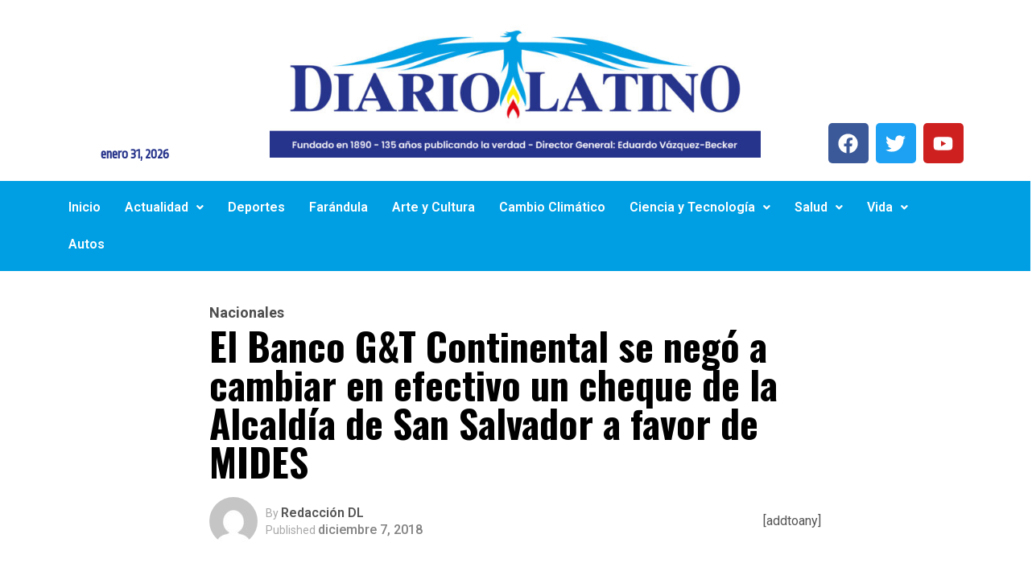

--- FILE ---
content_type: text/html; charset=UTF-8
request_url: https://diariolatino.net/el-banco-gt-continental-se-nego-a-cambiar-en-efectivo-un-cheque-de-la-alcaldia-de-san-salvador-a-favor-de-mides/
body_size: 26913
content:
<!DOCTYPE html>
<html dir="ltr" lang="es" prefix="og: https://ogp.me/ns#">
<head>
	<meta charset="UTF-8" />
	<meta name="viewport" content="width=device-width, initial-scale=1" />
	<link rel="profile" href="http://gmpg.org/xfn/11" />
	<link rel="pingback" href="https://diariolatino.net/xmlrpc.php" />
	<title>El Banco G&amp;T Continental se negó a cambiar en efectivo un cheque de la Alcaldía de San Salvador a favor de MIDES - Diario Latino</title>

		<!-- All in One SEO 4.9.3 - aioseo.com -->
	<meta name="description" content="“El Banco G&amp;T sin ninguna explicación legal retiene los fondos de alcaldía de San Salvador, generando la crisis por no aceptar pagar la deuda”, explicó un representante de la empresa Manejo Integral de Desechos Sólidos (MIDES). Según uno de los abogados de MIDES, esto constituye una clara violación al Artículo 217 del Código Penal, el" />
	<meta name="robots" content="max-image-preview:large" />
	<meta name="author" content="Redacción DL"/>
	<link rel="canonical" href="https://diariolatino.net/el-banco-gt-continental-se-nego-a-cambiar-en-efectivo-un-cheque-de-la-alcaldia-de-san-salvador-a-favor-de-mides/" />
	<meta name="generator" content="All in One SEO (AIOSEO) 4.9.3" />
		<meta property="og:locale" content="es_MX" />
		<meta property="og:site_name" content="Diario Latino - Noticias de El Salvador y el mundo con el decano de la prensa centroamericana" />
		<meta property="og:type" content="article" />
		<meta property="og:title" content="El Banco G&amp;T Continental se negó a cambiar en efectivo un cheque de la Alcaldía de San Salvador a favor de MIDES - Diario Latino" />
		<meta property="og:description" content="“El Banco G&amp;T sin ninguna explicación legal retiene los fondos de alcaldía de San Salvador, generando la crisis por no aceptar pagar la deuda”, explicó un representante de la empresa Manejo Integral de Desechos Sólidos (MIDES). Según uno de los abogados de MIDES, esto constituye una clara violación al Artículo 217 del Código Penal, el" />
		<meta property="og:url" content="https://diariolatino.net/el-banco-gt-continental-se-nego-a-cambiar-en-efectivo-un-cheque-de-la-alcaldia-de-san-salvador-a-favor-de-mides/" />
		<meta property="article:published_time" content="2018-12-08T01:39:24+00:00" />
		<meta property="article:modified_time" content="2018-12-08T12:43:58+00:00" />
		<meta name="twitter:card" content="summary_large_image" />
		<meta name="twitter:title" content="El Banco G&amp;T Continental se negó a cambiar en efectivo un cheque de la Alcaldía de San Salvador a favor de MIDES - Diario Latino" />
		<meta name="twitter:description" content="“El Banco G&amp;T sin ninguna explicación legal retiene los fondos de alcaldía de San Salvador, generando la crisis por no aceptar pagar la deuda”, explicó un representante de la empresa Manejo Integral de Desechos Sólidos (MIDES). Según uno de los abogados de MIDES, esto constituye una clara violación al Artículo 217 del Código Penal, el" />
		<script type="application/ld+json" class="aioseo-schema">
			{"@context":"https:\/\/schema.org","@graph":[{"@type":"BlogPosting","@id":"https:\/\/diariolatino.net\/el-banco-gt-continental-se-nego-a-cambiar-en-efectivo-un-cheque-de-la-alcaldia-de-san-salvador-a-favor-de-mides\/#blogposting","name":"El Banco G&T Continental se neg\u00f3 a cambiar en efectivo un cheque de la Alcald\u00eda de San Salvador a favor de MIDES - Diario Latino","headline":"El Banco G&#038;T Continental se neg\u00f3 a cambiar en efectivo un cheque de la Alcald\u00eda de San Salvador a favor de MIDES","author":{"@id":"https:\/\/diariolatino.net\/author\/redaccion\/#author"},"publisher":{"@id":"https:\/\/diariolatino.net\/#organization"},"image":{"@type":"ImageObject","url":"http:\/\/elblog.com\/inicio\/wp-content\/uploads\/2018\/12\/cheque-1024x576.jpg","@id":"https:\/\/diariolatino.net\/el-banco-gt-continental-se-nego-a-cambiar-en-efectivo-un-cheque-de-la-alcaldia-de-san-salvador-a-favor-de-mides\/#articleImage"},"datePublished":"2018-12-07T19:39:24-06:00","dateModified":"2018-12-08T06:43:58-06:00","inLanguage":"es-MX","mainEntityOfPage":{"@id":"https:\/\/diariolatino.net\/el-banco-gt-continental-se-nego-a-cambiar-en-efectivo-un-cheque-de-la-alcaldia-de-san-salvador-a-favor-de-mides\/#webpage"},"isPartOf":{"@id":"https:\/\/diariolatino.net\/el-banco-gt-continental-se-nego-a-cambiar-en-efectivo-un-cheque-de-la-alcaldia-de-san-salvador-a-favor-de-mides\/#webpage"},"articleSection":"Nacionales"},{"@type":"BreadcrumbList","@id":"https:\/\/diariolatino.net\/el-banco-gt-continental-se-nego-a-cambiar-en-efectivo-un-cheque-de-la-alcaldia-de-san-salvador-a-favor-de-mides\/#breadcrumblist","itemListElement":[{"@type":"ListItem","@id":"https:\/\/diariolatino.net#listItem","position":1,"name":"Home","item":"https:\/\/diariolatino.net","nextItem":{"@type":"ListItem","@id":"https:\/\/diariolatino.net\/category\/hoy\/#listItem","name":"Hoy"}},{"@type":"ListItem","@id":"https:\/\/diariolatino.net\/category\/hoy\/#listItem","position":2,"name":"Hoy","item":"https:\/\/diariolatino.net\/category\/hoy\/","nextItem":{"@type":"ListItem","@id":"https:\/\/diariolatino.net\/category\/hoy\/nacionales\/#listItem","name":"Nacionales"},"previousItem":{"@type":"ListItem","@id":"https:\/\/diariolatino.net#listItem","name":"Home"}},{"@type":"ListItem","@id":"https:\/\/diariolatino.net\/category\/hoy\/nacionales\/#listItem","position":3,"name":"Nacionales","item":"https:\/\/diariolatino.net\/category\/hoy\/nacionales\/","nextItem":{"@type":"ListItem","@id":"https:\/\/diariolatino.net\/el-banco-gt-continental-se-nego-a-cambiar-en-efectivo-un-cheque-de-la-alcaldia-de-san-salvador-a-favor-de-mides\/#listItem","name":"El Banco G&#038;T Continental se neg\u00f3 a cambiar en efectivo un cheque de la Alcald\u00eda de San Salvador a favor de MIDES"},"previousItem":{"@type":"ListItem","@id":"https:\/\/diariolatino.net\/category\/hoy\/#listItem","name":"Hoy"}},{"@type":"ListItem","@id":"https:\/\/diariolatino.net\/el-banco-gt-continental-se-nego-a-cambiar-en-efectivo-un-cheque-de-la-alcaldia-de-san-salvador-a-favor-de-mides\/#listItem","position":4,"name":"El Banco G&#038;T Continental se neg\u00f3 a cambiar en efectivo un cheque de la Alcald\u00eda de San Salvador a favor de MIDES","previousItem":{"@type":"ListItem","@id":"https:\/\/diariolatino.net\/category\/hoy\/nacionales\/#listItem","name":"Nacionales"}}]},{"@type":"Organization","@id":"https:\/\/diariolatino.net\/#organization","name":"Diario Latino","description":"Noticias de El Salvador y el mundo con el decano de la prensa centroamericana","url":"https:\/\/diariolatino.net\/"},{"@type":"Person","@id":"https:\/\/diariolatino.net\/author\/redaccion\/#author","url":"https:\/\/diariolatino.net\/author\/redaccion\/","name":"Redacci\u00f3n DL","image":{"@type":"ImageObject","@id":"https:\/\/diariolatino.net\/el-banco-gt-continental-se-nego-a-cambiar-en-efectivo-un-cheque-de-la-alcaldia-de-san-salvador-a-favor-de-mides\/#authorImage","url":"https:\/\/secure.gravatar.com\/avatar\/ccc4f0eea9e7b4428615680835e79c916280ae55ff8d48b1e9d0af39f3d1e562?s=96&d=mm&r=g","width":96,"height":96,"caption":"Redacci\u00f3n DL"}},{"@type":"WebPage","@id":"https:\/\/diariolatino.net\/el-banco-gt-continental-se-nego-a-cambiar-en-efectivo-un-cheque-de-la-alcaldia-de-san-salvador-a-favor-de-mides\/#webpage","url":"https:\/\/diariolatino.net\/el-banco-gt-continental-se-nego-a-cambiar-en-efectivo-un-cheque-de-la-alcaldia-de-san-salvador-a-favor-de-mides\/","name":"El Banco G&T Continental se neg\u00f3 a cambiar en efectivo un cheque de la Alcald\u00eda de San Salvador a favor de MIDES - Diario Latino","description":"\u201cEl Banco G&T sin ninguna explicaci\u00f3n legal retiene los fondos de alcald\u00eda de San Salvador, generando la crisis por no aceptar pagar la deuda\u201d, explic\u00f3 un representante de la empresa Manejo Integral de Desechos S\u00f3lidos (MIDES). Seg\u00fan uno de los abogados de MIDES, esto constituye una clara violaci\u00f3n al Art\u00edculo 217 del C\u00f3digo Penal, el","inLanguage":"es-MX","isPartOf":{"@id":"https:\/\/diariolatino.net\/#website"},"breadcrumb":{"@id":"https:\/\/diariolatino.net\/el-banco-gt-continental-se-nego-a-cambiar-en-efectivo-un-cheque-de-la-alcaldia-de-san-salvador-a-favor-de-mides\/#breadcrumblist"},"author":{"@id":"https:\/\/diariolatino.net\/author\/redaccion\/#author"},"creator":{"@id":"https:\/\/diariolatino.net\/author\/redaccion\/#author"},"datePublished":"2018-12-07T19:39:24-06:00","dateModified":"2018-12-08T06:43:58-06:00"},{"@type":"WebSite","@id":"https:\/\/diariolatino.net\/#website","url":"https:\/\/diariolatino.net\/","name":"Diario Latino","description":"Noticias de El Salvador y el mundo con el decano de la prensa centroamericana","inLanguage":"es-MX","publisher":{"@id":"https:\/\/diariolatino.net\/#organization"}}]}
		</script>
		<!-- All in One SEO -->

<link rel='dns-prefetch' href='//fonts.googleapis.com' />
<link rel="alternate" type="application/rss+xml" title="Diario Latino &raquo; Feed" href="https://diariolatino.net/feed/" />
<link rel="alternate" type="application/rss+xml" title="Diario Latino &raquo; RSS de los comentarios" href="https://diariolatino.net/comments/feed/" />
<link rel="alternate" title="oEmbed (JSON)" type="application/json+oembed" href="https://diariolatino.net/wp-json/oembed/1.0/embed?url=https%3A%2F%2Fdiariolatino.net%2Fel-banco-gt-continental-se-nego-a-cambiar-en-efectivo-un-cheque-de-la-alcaldia-de-san-salvador-a-favor-de-mides%2F" />
<link rel="alternate" title="oEmbed (XML)" type="text/xml+oembed" href="https://diariolatino.net/wp-json/oembed/1.0/embed?url=https%3A%2F%2Fdiariolatino.net%2Fel-banco-gt-continental-se-nego-a-cambiar-en-efectivo-un-cheque-de-la-alcaldia-de-san-salvador-a-favor-de-mides%2F&#038;format=xml" />
<style id='wp-img-auto-sizes-contain-inline-css' type='text/css'>
img:is([sizes=auto i],[sizes^="auto," i]){contain-intrinsic-size:3000px 1500px}
/*# sourceURL=wp-img-auto-sizes-contain-inline-css */
</style>
<link rel='stylesheet' id='dashicons-css' href='https://diariolatino.net/wp-includes/css/dashicons.min.css?ver=6.9' type='text/css' media='all' />
<link rel='stylesheet' id='post-views-counter-frontend-css' href='https://diariolatino.net/wp-content/plugins/post-views-counter/css/frontend.css?ver=1.7.3' type='text/css' media='all' />
<link rel='stylesheet' id='hfe-widgets-style-css' href='https://diariolatino.net/wp-content/plugins/header-footer-elementor/inc/widgets-css/frontend.css?ver=2.8.2' type='text/css' media='all' />
<link rel='stylesheet' id='hfe-woo-product-grid-css' href='https://diariolatino.net/wp-content/plugins/header-footer-elementor/inc/widgets-css/woo-products.css?ver=2.8.2' type='text/css' media='all' />
<style id='wp-emoji-styles-inline-css' type='text/css'>

	img.wp-smiley, img.emoji {
		display: inline !important;
		border: none !important;
		box-shadow: none !important;
		height: 1em !important;
		width: 1em !important;
		margin: 0 0.07em !important;
		vertical-align: -0.1em !important;
		background: none !important;
		padding: 0 !important;
	}
/*# sourceURL=wp-emoji-styles-inline-css */
</style>
<link rel='stylesheet' id='wp-block-library-css' href='https://diariolatino.net/wp-includes/css/dist/block-library/style.min.css?ver=6.9' type='text/css' media='all' />
<style id='wp-block-library-theme-inline-css' type='text/css'>
.wp-block-audio :where(figcaption){color:#555;font-size:13px;text-align:center}.is-dark-theme .wp-block-audio :where(figcaption){color:#ffffffa6}.wp-block-audio{margin:0 0 1em}.wp-block-code{border:1px solid #ccc;border-radius:4px;font-family:Menlo,Consolas,monaco,monospace;padding:.8em 1em}.wp-block-embed :where(figcaption){color:#555;font-size:13px;text-align:center}.is-dark-theme .wp-block-embed :where(figcaption){color:#ffffffa6}.wp-block-embed{margin:0 0 1em}.blocks-gallery-caption{color:#555;font-size:13px;text-align:center}.is-dark-theme .blocks-gallery-caption{color:#ffffffa6}:root :where(.wp-block-image figcaption){color:#555;font-size:13px;text-align:center}.is-dark-theme :root :where(.wp-block-image figcaption){color:#ffffffa6}.wp-block-image{margin:0 0 1em}.wp-block-pullquote{border-bottom:4px solid;border-top:4px solid;color:currentColor;margin-bottom:1.75em}.wp-block-pullquote :where(cite),.wp-block-pullquote :where(footer),.wp-block-pullquote__citation{color:currentColor;font-size:.8125em;font-style:normal;text-transform:uppercase}.wp-block-quote{border-left:.25em solid;margin:0 0 1.75em;padding-left:1em}.wp-block-quote cite,.wp-block-quote footer{color:currentColor;font-size:.8125em;font-style:normal;position:relative}.wp-block-quote:where(.has-text-align-right){border-left:none;border-right:.25em solid;padding-left:0;padding-right:1em}.wp-block-quote:where(.has-text-align-center){border:none;padding-left:0}.wp-block-quote.is-large,.wp-block-quote.is-style-large,.wp-block-quote:where(.is-style-plain){border:none}.wp-block-search .wp-block-search__label{font-weight:700}.wp-block-search__button{border:1px solid #ccc;padding:.375em .625em}:where(.wp-block-group.has-background){padding:1.25em 2.375em}.wp-block-separator.has-css-opacity{opacity:.4}.wp-block-separator{border:none;border-bottom:2px solid;margin-left:auto;margin-right:auto}.wp-block-separator.has-alpha-channel-opacity{opacity:1}.wp-block-separator:not(.is-style-wide):not(.is-style-dots){width:100px}.wp-block-separator.has-background:not(.is-style-dots){border-bottom:none;height:1px}.wp-block-separator.has-background:not(.is-style-wide):not(.is-style-dots){height:2px}.wp-block-table{margin:0 0 1em}.wp-block-table td,.wp-block-table th{word-break:normal}.wp-block-table :where(figcaption){color:#555;font-size:13px;text-align:center}.is-dark-theme .wp-block-table :where(figcaption){color:#ffffffa6}.wp-block-video :where(figcaption){color:#555;font-size:13px;text-align:center}.is-dark-theme .wp-block-video :where(figcaption){color:#ffffffa6}.wp-block-video{margin:0 0 1em}:root :where(.wp-block-template-part.has-background){margin-bottom:0;margin-top:0;padding:1.25em 2.375em}
/*# sourceURL=/wp-includes/css/dist/block-library/theme.min.css */
</style>
<style id='classic-theme-styles-inline-css' type='text/css'>
/*! This file is auto-generated */
.wp-block-button__link{color:#fff;background-color:#32373c;border-radius:9999px;box-shadow:none;text-decoration:none;padding:calc(.667em + 2px) calc(1.333em + 2px);font-size:1.125em}.wp-block-file__button{background:#32373c;color:#fff;text-decoration:none}
/*# sourceURL=/wp-includes/css/classic-themes.min.css */
</style>
<link rel='stylesheet' id='aioseo/css/src/vue/standalone/blocks/table-of-contents/global.scss-css' href='https://diariolatino.net/wp-content/plugins/all-in-one-seo-pack/dist/Lite/assets/css/table-of-contents/global.e90f6d47.css?ver=4.9.3' type='text/css' media='all' />
<style id='global-styles-inline-css' type='text/css'>
:root{--wp--preset--aspect-ratio--square: 1;--wp--preset--aspect-ratio--4-3: 4/3;--wp--preset--aspect-ratio--3-4: 3/4;--wp--preset--aspect-ratio--3-2: 3/2;--wp--preset--aspect-ratio--2-3: 2/3;--wp--preset--aspect-ratio--16-9: 16/9;--wp--preset--aspect-ratio--9-16: 9/16;--wp--preset--color--black: #000000;--wp--preset--color--cyan-bluish-gray: #abb8c3;--wp--preset--color--white: #ffffff;--wp--preset--color--pale-pink: #f78da7;--wp--preset--color--vivid-red: #cf2e2e;--wp--preset--color--luminous-vivid-orange: #ff6900;--wp--preset--color--luminous-vivid-amber: #fcb900;--wp--preset--color--light-green-cyan: #7bdcb5;--wp--preset--color--vivid-green-cyan: #00d084;--wp--preset--color--pale-cyan-blue: #8ed1fc;--wp--preset--color--vivid-cyan-blue: #0693e3;--wp--preset--color--vivid-purple: #9b51e0;--wp--preset--gradient--vivid-cyan-blue-to-vivid-purple: linear-gradient(135deg,rgb(6,147,227) 0%,rgb(155,81,224) 100%);--wp--preset--gradient--light-green-cyan-to-vivid-green-cyan: linear-gradient(135deg,rgb(122,220,180) 0%,rgb(0,208,130) 100%);--wp--preset--gradient--luminous-vivid-amber-to-luminous-vivid-orange: linear-gradient(135deg,rgb(252,185,0) 0%,rgb(255,105,0) 100%);--wp--preset--gradient--luminous-vivid-orange-to-vivid-red: linear-gradient(135deg,rgb(255,105,0) 0%,rgb(207,46,46) 100%);--wp--preset--gradient--very-light-gray-to-cyan-bluish-gray: linear-gradient(135deg,rgb(238,238,238) 0%,rgb(169,184,195) 100%);--wp--preset--gradient--cool-to-warm-spectrum: linear-gradient(135deg,rgb(74,234,220) 0%,rgb(151,120,209) 20%,rgb(207,42,186) 40%,rgb(238,44,130) 60%,rgb(251,105,98) 80%,rgb(254,248,76) 100%);--wp--preset--gradient--blush-light-purple: linear-gradient(135deg,rgb(255,206,236) 0%,rgb(152,150,240) 100%);--wp--preset--gradient--blush-bordeaux: linear-gradient(135deg,rgb(254,205,165) 0%,rgb(254,45,45) 50%,rgb(107,0,62) 100%);--wp--preset--gradient--luminous-dusk: linear-gradient(135deg,rgb(255,203,112) 0%,rgb(199,81,192) 50%,rgb(65,88,208) 100%);--wp--preset--gradient--pale-ocean: linear-gradient(135deg,rgb(255,245,203) 0%,rgb(182,227,212) 50%,rgb(51,167,181) 100%);--wp--preset--gradient--electric-grass: linear-gradient(135deg,rgb(202,248,128) 0%,rgb(113,206,126) 100%);--wp--preset--gradient--midnight: linear-gradient(135deg,rgb(2,3,129) 0%,rgb(40,116,252) 100%);--wp--preset--font-size--small: 13px;--wp--preset--font-size--medium: 20px;--wp--preset--font-size--large: 36px;--wp--preset--font-size--x-large: 42px;--wp--preset--spacing--20: 0.44rem;--wp--preset--spacing--30: 0.67rem;--wp--preset--spacing--40: 1rem;--wp--preset--spacing--50: 1.5rem;--wp--preset--spacing--60: 2.25rem;--wp--preset--spacing--70: 3.38rem;--wp--preset--spacing--80: 5.06rem;--wp--preset--shadow--natural: 6px 6px 9px rgba(0, 0, 0, 0.2);--wp--preset--shadow--deep: 12px 12px 50px rgba(0, 0, 0, 0.4);--wp--preset--shadow--sharp: 6px 6px 0px rgba(0, 0, 0, 0.2);--wp--preset--shadow--outlined: 6px 6px 0px -3px rgb(255, 255, 255), 6px 6px rgb(0, 0, 0);--wp--preset--shadow--crisp: 6px 6px 0px rgb(0, 0, 0);}:where(.is-layout-flex){gap: 0.5em;}:where(.is-layout-grid){gap: 0.5em;}body .is-layout-flex{display: flex;}.is-layout-flex{flex-wrap: wrap;align-items: center;}.is-layout-flex > :is(*, div){margin: 0;}body .is-layout-grid{display: grid;}.is-layout-grid > :is(*, div){margin: 0;}:where(.wp-block-columns.is-layout-flex){gap: 2em;}:where(.wp-block-columns.is-layout-grid){gap: 2em;}:where(.wp-block-post-template.is-layout-flex){gap: 1.25em;}:where(.wp-block-post-template.is-layout-grid){gap: 1.25em;}.has-black-color{color: var(--wp--preset--color--black) !important;}.has-cyan-bluish-gray-color{color: var(--wp--preset--color--cyan-bluish-gray) !important;}.has-white-color{color: var(--wp--preset--color--white) !important;}.has-pale-pink-color{color: var(--wp--preset--color--pale-pink) !important;}.has-vivid-red-color{color: var(--wp--preset--color--vivid-red) !important;}.has-luminous-vivid-orange-color{color: var(--wp--preset--color--luminous-vivid-orange) !important;}.has-luminous-vivid-amber-color{color: var(--wp--preset--color--luminous-vivid-amber) !important;}.has-light-green-cyan-color{color: var(--wp--preset--color--light-green-cyan) !important;}.has-vivid-green-cyan-color{color: var(--wp--preset--color--vivid-green-cyan) !important;}.has-pale-cyan-blue-color{color: var(--wp--preset--color--pale-cyan-blue) !important;}.has-vivid-cyan-blue-color{color: var(--wp--preset--color--vivid-cyan-blue) !important;}.has-vivid-purple-color{color: var(--wp--preset--color--vivid-purple) !important;}.has-black-background-color{background-color: var(--wp--preset--color--black) !important;}.has-cyan-bluish-gray-background-color{background-color: var(--wp--preset--color--cyan-bluish-gray) !important;}.has-white-background-color{background-color: var(--wp--preset--color--white) !important;}.has-pale-pink-background-color{background-color: var(--wp--preset--color--pale-pink) !important;}.has-vivid-red-background-color{background-color: var(--wp--preset--color--vivid-red) !important;}.has-luminous-vivid-orange-background-color{background-color: var(--wp--preset--color--luminous-vivid-orange) !important;}.has-luminous-vivid-amber-background-color{background-color: var(--wp--preset--color--luminous-vivid-amber) !important;}.has-light-green-cyan-background-color{background-color: var(--wp--preset--color--light-green-cyan) !important;}.has-vivid-green-cyan-background-color{background-color: var(--wp--preset--color--vivid-green-cyan) !important;}.has-pale-cyan-blue-background-color{background-color: var(--wp--preset--color--pale-cyan-blue) !important;}.has-vivid-cyan-blue-background-color{background-color: var(--wp--preset--color--vivid-cyan-blue) !important;}.has-vivid-purple-background-color{background-color: var(--wp--preset--color--vivid-purple) !important;}.has-black-border-color{border-color: var(--wp--preset--color--black) !important;}.has-cyan-bluish-gray-border-color{border-color: var(--wp--preset--color--cyan-bluish-gray) !important;}.has-white-border-color{border-color: var(--wp--preset--color--white) !important;}.has-pale-pink-border-color{border-color: var(--wp--preset--color--pale-pink) !important;}.has-vivid-red-border-color{border-color: var(--wp--preset--color--vivid-red) !important;}.has-luminous-vivid-orange-border-color{border-color: var(--wp--preset--color--luminous-vivid-orange) !important;}.has-luminous-vivid-amber-border-color{border-color: var(--wp--preset--color--luminous-vivid-amber) !important;}.has-light-green-cyan-border-color{border-color: var(--wp--preset--color--light-green-cyan) !important;}.has-vivid-green-cyan-border-color{border-color: var(--wp--preset--color--vivid-green-cyan) !important;}.has-pale-cyan-blue-border-color{border-color: var(--wp--preset--color--pale-cyan-blue) !important;}.has-vivid-cyan-blue-border-color{border-color: var(--wp--preset--color--vivid-cyan-blue) !important;}.has-vivid-purple-border-color{border-color: var(--wp--preset--color--vivid-purple) !important;}.has-vivid-cyan-blue-to-vivid-purple-gradient-background{background: var(--wp--preset--gradient--vivid-cyan-blue-to-vivid-purple) !important;}.has-light-green-cyan-to-vivid-green-cyan-gradient-background{background: var(--wp--preset--gradient--light-green-cyan-to-vivid-green-cyan) !important;}.has-luminous-vivid-amber-to-luminous-vivid-orange-gradient-background{background: var(--wp--preset--gradient--luminous-vivid-amber-to-luminous-vivid-orange) !important;}.has-luminous-vivid-orange-to-vivid-red-gradient-background{background: var(--wp--preset--gradient--luminous-vivid-orange-to-vivid-red) !important;}.has-very-light-gray-to-cyan-bluish-gray-gradient-background{background: var(--wp--preset--gradient--very-light-gray-to-cyan-bluish-gray) !important;}.has-cool-to-warm-spectrum-gradient-background{background: var(--wp--preset--gradient--cool-to-warm-spectrum) !important;}.has-blush-light-purple-gradient-background{background: var(--wp--preset--gradient--blush-light-purple) !important;}.has-blush-bordeaux-gradient-background{background: var(--wp--preset--gradient--blush-bordeaux) !important;}.has-luminous-dusk-gradient-background{background: var(--wp--preset--gradient--luminous-dusk) !important;}.has-pale-ocean-gradient-background{background: var(--wp--preset--gradient--pale-ocean) !important;}.has-electric-grass-gradient-background{background: var(--wp--preset--gradient--electric-grass) !important;}.has-midnight-gradient-background{background: var(--wp--preset--gradient--midnight) !important;}.has-small-font-size{font-size: var(--wp--preset--font-size--small) !important;}.has-medium-font-size{font-size: var(--wp--preset--font-size--medium) !important;}.has-large-font-size{font-size: var(--wp--preset--font-size--large) !important;}.has-x-large-font-size{font-size: var(--wp--preset--font-size--x-large) !important;}
:where(.wp-block-post-template.is-layout-flex){gap: 1.25em;}:where(.wp-block-post-template.is-layout-grid){gap: 1.25em;}
:where(.wp-block-term-template.is-layout-flex){gap: 1.25em;}:where(.wp-block-term-template.is-layout-grid){gap: 1.25em;}
:where(.wp-block-columns.is-layout-flex){gap: 2em;}:where(.wp-block-columns.is-layout-grid){gap: 2em;}
:root :where(.wp-block-pullquote){font-size: 1.5em;line-height: 1.6;}
/*# sourceURL=global-styles-inline-css */
</style>
<link rel='stylesheet' id='SFSImainCss-css' href='https://diariolatino.net/wp-content/plugins/ultimate-social-media-icons/css/sfsi-style.css?ver=2.9.6' type='text/css' media='all' />
<link rel='stylesheet' id='woocommerce-layout-css' href='https://diariolatino.net/wp-content/plugins/woocommerce/assets/css/woocommerce-layout.css?ver=10.4.3' type='text/css' media='all' />
<link rel='stylesheet' id='woocommerce-smallscreen-css' href='https://diariolatino.net/wp-content/plugins/woocommerce/assets/css/woocommerce-smallscreen.css?ver=10.4.3' type='text/css' media='only screen and (max-width: 768px)' />
<link rel='stylesheet' id='woocommerce-general-css' href='https://diariolatino.net/wp-content/plugins/woocommerce/assets/css/woocommerce.css?ver=10.4.3' type='text/css' media='all' />
<style id='woocommerce-inline-inline-css' type='text/css'>
.woocommerce form .form-row .required { visibility: visible; }
/*# sourceURL=woocommerce-inline-inline-css */
</style>
<link rel='stylesheet' id='wcf--addons-css' href='https://diariolatino.net/wp-content/plugins/animation-addons-for-elementor/assets/css/wcf-addons.min.css?ver=6.9' type='text/css' media='all' />
<link rel='stylesheet' id='hfe-style-css' href='https://diariolatino.net/wp-content/plugins/header-footer-elementor/assets/css/header-footer-elementor.css?ver=2.8.2' type='text/css' media='all' />
<link rel='stylesheet' id='elementor-frontend-css' href='https://diariolatino.net/wp-content/plugins/elementor/assets/css/frontend.min.css?ver=3.34.4' type='text/css' media='all' />
<link rel='stylesheet' id='elementor-post-82183-css' href='https://diariolatino.net/wp-content/uploads/elementor/css/post-82183.css?ver=1769739016' type='text/css' media='all' />
<link rel='stylesheet' id='elementor-post-82352-css' href='https://diariolatino.net/wp-content/uploads/elementor/css/post-82352.css?ver=1769739016' type='text/css' media='all' />
<link rel='stylesheet' id='elementor-post-82482-css' href='https://diariolatino.net/wp-content/uploads/elementor/css/post-82482.css?ver=1769739016' type='text/css' media='all' />
<link rel='stylesheet' id='font-awesome-lib-css' href='https://diariolatino.net/wp-content/themes/vibenews/assets/css/font-awesome.css?ver=6.9' type='text/css' media='all' />
<link rel='stylesheet' id='icon-font-css' href='https://diariolatino.net/wp-content/themes/vibenews/assets/css/icon-font.css?ver=6.9' type='text/css' media='all' />
<link rel='stylesheet' id='remix-icon-css' href='https://diariolatino.net/wp-content/themes/vibenews/assets/css/remixicon.css?ver=6.9' type='text/css' media='all' />
<link rel='stylesheet' id='animate-css' href='https://diariolatino.net/wp-content/themes/vibenews/assets/css/animate.css?ver=6.9' type='text/css' media='all' />
<link rel='stylesheet' id='magnific-popup-css' href='https://diariolatino.net/wp-content/themes/vibenews/assets/css/magnific-popup.css?ver=6.9' type='text/css' media='all' />
<link rel='stylesheet' id='owl-carousel-css' href='https://diariolatino.net/wp-content/themes/vibenews/assets/css/owl.carousel.min.css?ver=6.9' type='text/css' media='all' />
<link rel='stylesheet' id='owl-theme-css' href='https://diariolatino.net/wp-content/themes/vibenews/assets/css/owl.theme.min.css?ver=6.9' type='text/css' media='all' />
<link rel='stylesheet' id='slick-css' href='https://diariolatino.net/wp-content/themes/vibenews/assets/css/slick.css?ver=6.9' type='text/css' media='all' />
<link rel='stylesheet' id='slicknav-css' href='https://diariolatino.net/wp-content/themes/vibenews/assets/css/slicknav.css?ver=6.9' type='text/css' media='all' />
<link rel='stylesheet' id='swiper-css' href='https://diariolatino.net/wp-content/plugins/elementor/assets/lib/swiper/v8/css/swiper.min.css?ver=8.4.5' type='text/css' media='all' />
<link rel='stylesheet' id='flickity-css' href='https://diariolatino.net/wp-content/themes/vibenews/assets/css/flickity.min.css?ver=6.9' type='text/css' media='all' />
<link rel='stylesheet' id='bootstrap-css' href='https://diariolatino.net/wp-content/themes/vibenews/assets/css/bootstrap.min.css?ver=4.0' type='text/css' media='all' />
<link rel='stylesheet' id='theme-fonts-css' href='https://diariolatino.net/wp-content/themes/vibenews/assets/css/theme-fonts.css?ver=1.0' type='text/css' media='all' />
<link rel='stylesheet' id='vibenews-main-css' href='https://diariolatino.net/wp-content/themes/vibenews/assets/css/main.css?ver=6.9' type='text/css' media='all' />
<link rel='stylesheet' id='vibenews-responsive-css' href='https://diariolatino.net/wp-content/themes/vibenews/assets/css/responsive.css?ver=6.9' type='text/css' media='all' />
<link rel='stylesheet' id='vibenews-style-css' href='https://diariolatino.net/wp-content/themes/vibenews/style.css?ver=6.9' type='text/css' media='all' />
<link rel='stylesheet' id='vibenews-custom-style-css' href='https://diariolatino.net/wp-content/themes/vibenews/assets/css/custom-style.css?ver=6.9' type='text/css' media='all' />
<style id='vibenews-custom-style-inline-css' type='text/css'>
.lv-header-bar-1 .panel-bar-box:hover .lv-header-bar-line, .backto, .wp-block-search .wp-block-search__button, .nav-menu-wrapper .mainmenu ul>li:hover>a::before, .video-play-icon-wrap a {background-color: #0af8c5!important;}.search-icon.theme-search-custom-iconn:hover, .nav-menu-wrapper .mainmenu ul>li.menu-item-has-children>a:hover:after {color: #0af8c5!important;}.wp-block-search .wp-block-search__button, #theme-serach-box_Inner .theme-serach-box_inner_wrapper input {border-color: #0af8c5!important;}.backto:hover, .widget_block.widget_search .wp-block-search__button:hover, .see-all-btn a:hover, .theme-latest-post-block-wrapper .post-time-box:before, .news_tab_Block .nav-tabs .nav-link.active, .blog-sidebar .widget ul li::before, .main-container .theme-pagination-style ul.page-numbers li span.current, .main-container .theme-pagination-style ul.page-numbers li a.page-numbers:hover, .blog-post-comment .comment-respond .comment-form .btn-comments:hover, .woocommerce ul.products li.product .add_to_cart_button, .woocommerce-page ul.products li.product .add_to_cart_button, .wc-block-product-search .wc-block-product-search__button, .woocommerce span.onsale, .woocommerce-mini-cart__buttons a.button.wc-forward, .woocommerce-mini-cart__buttons a.button.checkout:hover, nav.wc-pagination ul.page-pagination li span.current, nav.wc-pagination ul.page-pagination li a.page-numbers:hover, .woocommerce #respond input#submit.alt, .woocommerce a.button.alt, .woocommerce button.button.alt, .woocommerce input.button.alt, .woocommerce #respond input#submit, .woocommerce a.button, .woocommerce input.button, .woocommerce button.button.alt.disabled {background-color: #2660ff!important;}.see-all-btn a, .main-container .theme-pagination-style ul.page-numbers li i, .blog-details-content ul li::marker, .theme_blog_nav_Label, .theme_blog_nav_Title a:hover, .blog-post-comment .comment-respond .comment-form .btn-comments, .blog-post-comment .comment-respond p.logged-in-as a, .woocommerce ul.products li.product .woocommerce-loop-product__title a:hover, .woocommerce-page ul.products li.product .woocommerce-loop-product__title a:hover, .woocommerce-info a.showcoupon, .woocommerce-info:before {color: #2660ff!important;}.widget_block.widget_search .wp-block-search__button:hover, .see-all-btn a, .main-container .theme-pagination-style ul.page-numbers li span.current, .main-container .theme-pagination-style ul.page-numbers li a.page-numbers:hover, .blog-post-comment .comment-respond .comment-form .btn-comments, nav.wc-pagination ul.page-pagination li span.current, nav.wc-pagination ul.page-pagination li a.page-numbers:hover, .woocommerce-info {border-color: #2660ff!important;}
					.cat-item-98 span.post_count {background-color : #FFFFFF !important;} 
				
					.cat-item-100 span.post_count {background-color : #FFFFFF !important;} 
				
					.cat-item-236 span.post_count {background-color : #ffbc00 !important;} 
				
					.cat-item-85 span.post_count {background-color : #FFFFFF !important;} 
				
					.cat-item-66 span.post_count {background-color : #FFFFFF !important;} 
				
					.cat-item-72 span.post_count {background-color : #FFFFFF !important;} 
				
					.cat-item-71 span.post_count {background-color : #FFFFFF !important;} 
				
					.cat-item-78 span.post_count {background-color : #FFFFFF !important;} 
				
					.cat-item-92 span.post_count {background-color : #FFFFFF !important;} 
				
					.cat-item-88 span.post_count {background-color : #FFFFFF !important;} 
				
					.cat-item-70 span.post_count {background-color : #FFFFFF !important;} 
				
					.cat-item-89 span.post_count {background-color : #FFFFFF !important;} 
				
					.cat-item-101 span.post_count {background-color : #FFFFFF !important;} 
				
					.cat-item-67 span.post_count {background-color : #FFFFFF !important;} 
				
					.cat-item-237 span.post_count {background-color : #FFFFFF !important;} 
				
					.cat-item-238 span.post_count {background-color : #FFFFFF !important;} 
				
					.cat-item-65 span.post_count {background-color : #FFFFFF !important;} 
				
					.cat-item-87 span.post_count {background-color : #FFFFFF !important;} 
				
					.cat-item-239 span.post_count {background-color : #FFFFFF !important;} 
				
					.cat-item-240 span.post_count {background-color : #FFFFFF !important;} 
				
					.cat-item-126 span.post_count {background-color : #FFFFFF !important;} 
				
					.cat-item-75 span.post_count {background-color : #FFFFFF !important;} 
				
					.cat-item-159 span.post_count {background-color : #FFFFFF !important;} 
				
					.cat-item-86 span.post_count {background-color : #FFFFFF !important;} 
				
					.cat-item-90 span.post_count {background-color : #FFFFFF !important;} 
				
					.cat-item-109 span.post_count {background-color : #FFFFFF !important;} 
				
					.cat-item-241 span.post_count {background-color : #FFFFFF !important;} 
				
					.cat-item-242 span.post_count {background-color : #ffbc00 !important;} 
				
					.cat-item-84 span.post_count {background-color : #FFFFFF !important;} 
				
					.cat-item-1 span.post_count {background-color : #FFFFFF !important;} 
				
					.cat-item-243 span.post_count {background-color : #ffbc00 !important;} 
				
					.cat-item-244 span.post_count {background-color : #ffbc00 !important;} 
				
					.cat-item-81 span.post_count {background-color : #FFFFFF !important;} 
				
					.cat-item-108 span.post_count {background-color : #FFFFFF !important;} 
				
					.cat-item-127 span.post_count {background-color : #FFFFFF !important;} 
				
					.cat-item-18 span.post_count {background-color : #FFFFFF !important;} 
				
/*# sourceURL=vibenews-custom-style-inline-css */
</style>
<link rel='stylesheet' id='vibenews-woocommerce-style-css' href='https://diariolatino.net/wp-content/themes/vibenews/assets/css/woocommerce.css?ver=6.9' type='text/css' media='all' />
<link rel='stylesheet' id='hfe-elementor-icons-css' href='https://diariolatino.net/wp-content/plugins/elementor/assets/lib/eicons/css/elementor-icons.min.css?ver=5.34.0' type='text/css' media='all' />
<link rel='stylesheet' id='hfe-icons-list-css' href='https://diariolatino.net/wp-content/plugins/elementor/assets/css/widget-icon-list.min.css?ver=3.24.3' type='text/css' media='all' />
<link rel='stylesheet' id='hfe-social-icons-css' href='https://diariolatino.net/wp-content/plugins/elementor/assets/css/widget-social-icons.min.css?ver=3.24.0' type='text/css' media='all' />
<link rel='stylesheet' id='hfe-social-share-icons-brands-css' href='https://diariolatino.net/wp-content/plugins/elementor/assets/lib/font-awesome/css/brands.css?ver=5.15.3' type='text/css' media='all' />
<link rel='stylesheet' id='hfe-social-share-icons-fontawesome-css' href='https://diariolatino.net/wp-content/plugins/elementor/assets/lib/font-awesome/css/fontawesome.css?ver=5.15.3' type='text/css' media='all' />
<link rel='stylesheet' id='hfe-nav-menu-icons-css' href='https://diariolatino.net/wp-content/plugins/elementor/assets/lib/font-awesome/css/solid.css?ver=5.15.3' type='text/css' media='all' />
<link crossorigin="anonymous" rel='stylesheet' id='csf-google-web-fonts-css' href='//fonts.googleapis.com/css?family=Roboto:400%7COswald:700&#038;subset=latin-ext&#038;display=swap' type='text/css' media='all' />
<link crossorigin="anonymous" rel='stylesheet' id='elementor-gf-roboto-css' href='https://fonts.googleapis.com/css?family=Roboto:100,100italic,200,200italic,300,300italic,400,400italic,500,500italic,600,600italic,700,700italic,800,800italic,900,900italic&#038;display=swap' type='text/css' media='all' />
<link crossorigin="anonymous" rel='stylesheet' id='elementor-gf-robotoslab-css' href='https://fonts.googleapis.com/css?family=Roboto+Slab:100,100italic,200,200italic,300,300italic,400,400italic,500,500italic,600,600italic,700,700italic,800,800italic,900,900italic&#038;display=swap' type='text/css' media='all' />
<link crossorigin="anonymous" rel='stylesheet' id='elementor-gf-ropasans-css' href='https://fonts.googleapis.com/css?family=Ropa+Sans:100,100italic,200,200italic,300,300italic,400,400italic,500,500italic,600,600italic,700,700italic,800,800italic,900,900italic&#038;display=swap' type='text/css' media='all' />
<script type="text/javascript" src="https://diariolatino.net/wp-includes/js/jquery/jquery.min.js?ver=3.7.1" id="jquery-core-js"></script>
<script type="text/javascript" src="https://diariolatino.net/wp-includes/js/jquery/jquery-migrate.min.js?ver=3.4.1" id="jquery-migrate-js"></script>
<script type="text/javascript" id="jquery-js-after">
/* <![CDATA[ */
!function($){"use strict";$(document).ready(function(){$(this).scrollTop()>100&&$(".hfe-scroll-to-top-wrap").removeClass("hfe-scroll-to-top-hide"),$(window).scroll(function(){$(this).scrollTop()<100?$(".hfe-scroll-to-top-wrap").fadeOut(300):$(".hfe-scroll-to-top-wrap").fadeIn(300)}),$(".hfe-scroll-to-top-wrap").on("click",function(){$("html, body").animate({scrollTop:0},300);return!1})})}(jQuery);
!function($){'use strict';$(document).ready(function(){var bar=$('.hfe-reading-progress-bar');if(!bar.length)return;$(window).on('scroll',function(){var s=$(window).scrollTop(),d=$(document).height()-$(window).height(),p=d? s/d*100:0;bar.css('width',p+'%')});});}(jQuery);
//# sourceURL=jquery-js-after
/* ]]> */
</script>
<script type="text/javascript" src="https://diariolatino.net/wp-content/plugins/woocommerce/assets/js/jquery-blockui/jquery.blockUI.min.js?ver=2.7.0-wc.10.4.3" id="wc-jquery-blockui-js" defer="defer" data-wp-strategy="defer"></script>
<script type="text/javascript" id="wc-add-to-cart-js-extra">
/* <![CDATA[ */
var wc_add_to_cart_params = {"ajax_url":"/wp-admin/admin-ajax.php","wc_ajax_url":"/?wc-ajax=%%endpoint%%","i18n_view_cart":"Ver carrito","cart_url":"https://diariolatino.net/?elementor_library=default-kit-2","is_cart":"","cart_redirect_after_add":"no"};
//# sourceURL=wc-add-to-cart-js-extra
/* ]]> */
</script>
<script type="text/javascript" src="https://diariolatino.net/wp-content/plugins/woocommerce/assets/js/frontend/add-to-cart.min.js?ver=10.4.3" id="wc-add-to-cart-js" defer="defer" data-wp-strategy="defer"></script>
<script type="text/javascript" src="https://diariolatino.net/wp-content/plugins/woocommerce/assets/js/js-cookie/js.cookie.min.js?ver=2.1.4-wc.10.4.3" id="wc-js-cookie-js" defer="defer" data-wp-strategy="defer"></script>
<script type="text/javascript" id="woocommerce-js-extra">
/* <![CDATA[ */
var woocommerce_params = {"ajax_url":"/wp-admin/admin-ajax.php","wc_ajax_url":"/?wc-ajax=%%endpoint%%","i18n_password_show":"Show password","i18n_password_hide":"Hide password"};
//# sourceURL=woocommerce-js-extra
/* ]]> */
</script>
<script type="text/javascript" src="https://diariolatino.net/wp-content/plugins/woocommerce/assets/js/frontend/woocommerce.min.js?ver=10.4.3" id="woocommerce-js" defer="defer" data-wp-strategy="defer"></script>
<script type="text/javascript" id="wcf--addons-js-extra">
/* <![CDATA[ */
var WCF_ADDONS_JS = {"ajaxUrl":"https://diariolatino.net/wp-admin/admin-ajax.php","_wpnonce":"efb92dbb77","post_id":"44371","i18n":{"okay":"Okay","cancel":"Cancel","submit":"Submit","success":"Success","warning":"Warning"},"smoothScroller":null,"mode":"","elementor_breakpoint":{"laptop":1366,"tablet":1024,"mobile":767,"desktop":1400}};
//# sourceURL=wcf--addons-js-extra
/* ]]> */
</script>
<script type="text/javascript" src="https://diariolatino.net/wp-content/plugins/animation-addons-for-elementor/assets/js/wcf-addons.min.js?ver=6.9" id="wcf--addons-js"></script>
<link rel="https://api.w.org/" href="https://diariolatino.net/wp-json/" /><link rel="alternate" title="JSON" type="application/json" href="https://diariolatino.net/wp-json/wp/v2/posts/44371" /><link rel="EditURI" type="application/rsd+xml" title="RSD" href="https://diariolatino.net/xmlrpc.php?rsd" />
<meta name="generator" content="WordPress 6.9" />
<meta name="generator" content="WooCommerce 10.4.3" />
<link rel='shortlink' href='https://diariolatino.net/?p=44371' />
	<noscript><style>.woocommerce-product-gallery{ opacity: 1 !important; }</style></noscript>
	<meta name="generator" content="Elementor 3.34.4; features: e_font_icon_svg, additional_custom_breakpoints; settings: css_print_method-external, google_font-enabled, font_display-swap">
			<style>
				.e-con.e-parent:nth-of-type(n+4):not(.e-lazyloaded):not(.e-no-lazyload),
				.e-con.e-parent:nth-of-type(n+4):not(.e-lazyloaded):not(.e-no-lazyload) * {
					background-image: none !important;
				}
				@media screen and (max-height: 1024px) {
					.e-con.e-parent:nth-of-type(n+3):not(.e-lazyloaded):not(.e-no-lazyload),
					.e-con.e-parent:nth-of-type(n+3):not(.e-lazyloaded):not(.e-no-lazyload) * {
						background-image: none !important;
					}
				}
				@media screen and (max-height: 640px) {
					.e-con.e-parent:nth-of-type(n+2):not(.e-lazyloaded):not(.e-no-lazyload),
					.e-con.e-parent:nth-of-type(n+2):not(.e-lazyloaded):not(.e-no-lazyload) * {
						background-image: none !important;
					}
				}
			</style>
			<link rel="amphtml" href="https://diariolatino.net/el-banco-gt-continental-se-nego-a-cambiar-en-efectivo-un-cheque-de-la-alcaldia-de-san-salvador-a-favor-de-mides/?amp=1"><style type="text/css">body{font-family:"Roboto";color:#555555;font-weight:400;font-size:16px;line-height:26px;}h1{font-family:"Oswald";color:#000000;font-weight:700;font-size:42px;line-height:50px;}h2{font-family:"Oswald";color:#000000;font-weight:700;font-size:28px;line-height:36px;}h3{font-family:"Oswald";color:#000000;font-weight:700;font-size:24px;line-height:28px;}h4{font-family:"Oswald";color:#000000;font-weight:700;font-size:18px;line-height:28px;}h5{font-family:"Oswald";color:#000000;font-weight:700;font-size:14px;line-height:24px;}h6{font-family:"Oswald";color:#000000;font-weight:700;font-size:14px;line-height:28px;}.main-container.blog-spacing{padding-top:80px;padding-right:0px;padding-bottom:80px;padding-left:0px;}.main-container.cat-page-spacing{padding-top:80px;padding-right:0px;padding-bottom:80px;padding-left:0px;}.single-one-bwrap{padding-top:40px;padding-right:0px;padding-bottom:80px;padding-left:0px;}body{background-color:#fff;}body{color:#555555;}.theme-logo-area{background:#000000;}.lv-header-bar-line{background-color:#5A5A5A;}.search-icon.theme-search-custom-iconn{color:#404040;}.mode-switcher{color:#555555;}footer.theme-footer-wrapper{background:#000000;}p.copyright-text{color:#797979;}body.page .main-container{padding-top:80px;padding-right:0px;padding-bottom:80px;padding-left:0px;}</style>		<style type="text/css" id="wp-custom-css">
			h1, h2, h3, h4, h5, h6 {
  text-transform: none !important;
}		</style>
		</head>

<body class="wp-singular post-template-default single single-post postid-44371 single-format-standard wp-theme-vibenews theme-vibenews td-standard-pack sfsi_actvite_theme_default woocommerce-no-js ehf-header ehf-footer ehf-template-vibenews ehf-stylesheet-vibenews sidebar-active woocommerce-active elementor-default elementor-kit-82183">
<div id="page" class="hfeed site">

		<header id="masthead" itemscope="itemscope" itemtype="https://schema.org/WPHeader">
			<p class="main-title bhf-hidden" itemprop="headline"><a href="https://diariolatino.net" title="Diario Latino" rel="home">Diario Latino</a></p>
					<div data-elementor-type="wp-post" data-elementor-id="82352" class="elementor elementor-82352">
				<div class="elementor-element elementor-element-d050acb e-flex e-con-boxed e-con e-parent" data-id="d050acb" data-element_type="container">
					<div class="e-con-inner">
		<div class="elementor-element elementor-element-5bc9889 e-con-full e-flex e-con e-child" data-id="5bc9889" data-element_type="container">
				<div class="elementor-element elementor-element-b5e2f2e elementor-widget elementor-widget-wcf--current-date" data-id="b5e2f2e" data-element_type="widget" data-widget_type="wcf--current-date.default">
				<div class="elementor-widget-container">
							<style>
			.wcf__current_date {
				display: flex;
			}
		</style>
		<div class="wcf__current_date">
			
			<div class="today-date">
				enero 31, 2026			</div>
		</div>
				</div>
				</div>
				</div>
		<div class="elementor-element elementor-element-218bb35 e-con-full e-flex e-con e-child" data-id="218bb35" data-element_type="container">
				<div class="elementor-element elementor-element-080f09a elementor-widget elementor-widget-image" data-id="080f09a" data-element_type="widget" data-widget_type="image.default">
																<a href="https://diariolatino.net/">
							<img fetchpriority="high" width="640" height="186" src="https://diariolatino.net/wp-content/uploads/2025/11/PLogoDL_135years_01-1024x297.jpg" class="attachment-large size-large wp-image-82443" alt="" srcset="https://diariolatino.net/wp-content/uploads/2025/11/PLogoDL_135years_01-1024x297.jpg 1024w, https://diariolatino.net/wp-content/uploads/2025/11/PLogoDL_135years_01-600x174.jpg 600w, https://diariolatino.net/wp-content/uploads/2025/11/PLogoDL_135years_01-300x87.jpg 300w, https://diariolatino.net/wp-content/uploads/2025/11/PLogoDL_135years_01-768x222.jpg 768w, https://diariolatino.net/wp-content/uploads/2025/11/PLogoDL_135years_01-1536x445.jpg 1536w, https://diariolatino.net/wp-content/uploads/2025/11/PLogoDL_135years_01.jpg 1650w" sizes="(max-width: 640px) 100vw, 640px" />								</a>
															</div>
				</div>
		<div class="elementor-element elementor-element-49e6286 e-con-full e-flex e-con e-child" data-id="49e6286" data-element_type="container">
				<div class="elementor-element elementor-element-df1629d elementor-shape-rounded elementor-grid-0 e-grid-align-center elementor-widget elementor-widget-social-icons" data-id="df1629d" data-element_type="widget" data-widget_type="social-icons.default">
							<div class="elementor-social-icons-wrapper elementor-grid" role="list">
							<span class="elementor-grid-item" role="listitem">
					<a class="elementor-icon elementor-social-icon elementor-social-icon-facebook elementor-repeater-item-41bd2b4" target="_blank">
						<span class="elementor-screen-only">Facebook</span>
						<svg aria-hidden="true" class="e-font-icon-svg e-fab-facebook" viewBox="0 0 512 512" xmlns="http://www.w3.org/2000/svg"><path d="M504 256C504 119 393 8 256 8S8 119 8 256c0 123.78 90.69 226.38 209.25 245V327.69h-63V256h63v-54.64c0-62.15 37-96.48 93.67-96.48 27.14 0 55.52 4.84 55.52 4.84v61h-31.28c-30.8 0-40.41 19.12-40.41 38.73V256h68.78l-11 71.69h-57.78V501C413.31 482.38 504 379.78 504 256z"></path></svg>					</a>
				</span>
							<span class="elementor-grid-item" role="listitem">
					<a class="elementor-icon elementor-social-icon elementor-social-icon-twitter elementor-repeater-item-4cfbfda" target="_blank">
						<span class="elementor-screen-only">Twitter</span>
						<svg aria-hidden="true" class="e-font-icon-svg e-fab-twitter" viewBox="0 0 512 512" xmlns="http://www.w3.org/2000/svg"><path d="M459.37 151.716c.325 4.548.325 9.097.325 13.645 0 138.72-105.583 298.558-298.558 298.558-59.452 0-114.68-17.219-161.137-47.106 8.447.974 16.568 1.299 25.34 1.299 49.055 0 94.213-16.568 130.274-44.832-46.132-.975-84.792-31.188-98.112-72.772 6.498.974 12.995 1.624 19.818 1.624 9.421 0 18.843-1.3 27.614-3.573-48.081-9.747-84.143-51.98-84.143-102.985v-1.299c13.969 7.797 30.214 12.67 47.431 13.319-28.264-18.843-46.781-51.005-46.781-87.391 0-19.492 5.197-37.36 14.294-52.954 51.655 63.675 129.3 105.258 216.365 109.807-1.624-7.797-2.599-15.918-2.599-24.04 0-57.828 46.782-104.934 104.934-104.934 30.213 0 57.502 12.67 76.67 33.137 23.715-4.548 46.456-13.32 66.599-25.34-7.798 24.366-24.366 44.833-46.132 57.827 21.117-2.273 41.584-8.122 60.426-16.243-14.292 20.791-32.161 39.308-52.628 54.253z"></path></svg>					</a>
				</span>
							<span class="elementor-grid-item" role="listitem">
					<a class="elementor-icon elementor-social-icon elementor-social-icon-youtube elementor-repeater-item-cad0e98" target="_blank">
						<span class="elementor-screen-only">Youtube</span>
						<svg aria-hidden="true" class="e-font-icon-svg e-fab-youtube" viewBox="0 0 576 512" xmlns="http://www.w3.org/2000/svg"><path d="M549.655 124.083c-6.281-23.65-24.787-42.276-48.284-48.597C458.781 64 288 64 288 64S117.22 64 74.629 75.486c-23.497 6.322-42.003 24.947-48.284 48.597-11.412 42.867-11.412 132.305-11.412 132.305s0 89.438 11.412 132.305c6.281 23.65 24.787 41.5 48.284 47.821C117.22 448 288 448 288 448s170.78 0 213.371-11.486c23.497-6.321 42.003-24.171 48.284-47.821 11.412-42.867 11.412-132.305 11.412-132.305s0-89.438-11.412-132.305zm-317.51 213.508V175.185l142.739 81.205-142.739 81.201z"></path></svg>					</a>
				</span>
					</div>
						</div>
				</div>
					</div>
				</div>
		<div class="elementor-element elementor-element-5fc9c73 e-flex e-con-boxed e-con e-parent" data-id="5fc9c73" data-element_type="container" data-settings="{&quot;background_background&quot;:&quot;classic&quot;}">
					<div class="e-con-inner">
				<div class="elementor-element elementor-element-aea8758 hfe-nav-menu__align-left hfe-submenu-icon-arrow hfe-submenu-animation-none hfe-link-redirect-child hfe-nav-menu__breakpoint-tablet elementor-widget elementor-widget-navigation-menu" data-id="aea8758" data-element_type="widget" data-settings="{&quot;menu_space_between&quot;:{&quot;unit&quot;:&quot;px&quot;,&quot;size&quot;:0,&quot;sizes&quot;:[]},&quot;padding_horizontal_menu_item&quot;:{&quot;unit&quot;:&quot;px&quot;,&quot;size&quot;:15,&quot;sizes&quot;:[]},&quot;padding_horizontal_menu_item_tablet&quot;:{&quot;unit&quot;:&quot;px&quot;,&quot;size&quot;:&quot;&quot;,&quot;sizes&quot;:[]},&quot;padding_horizontal_menu_item_mobile&quot;:{&quot;unit&quot;:&quot;px&quot;,&quot;size&quot;:&quot;&quot;,&quot;sizes&quot;:[]},&quot;padding_vertical_menu_item&quot;:{&quot;unit&quot;:&quot;px&quot;,&quot;size&quot;:15,&quot;sizes&quot;:[]},&quot;padding_vertical_menu_item_tablet&quot;:{&quot;unit&quot;:&quot;px&quot;,&quot;size&quot;:&quot;&quot;,&quot;sizes&quot;:[]},&quot;padding_vertical_menu_item_mobile&quot;:{&quot;unit&quot;:&quot;px&quot;,&quot;size&quot;:&quot;&quot;,&quot;sizes&quot;:[]},&quot;menu_space_between_tablet&quot;:{&quot;unit&quot;:&quot;px&quot;,&quot;size&quot;:&quot;&quot;,&quot;sizes&quot;:[]},&quot;menu_space_between_mobile&quot;:{&quot;unit&quot;:&quot;px&quot;,&quot;size&quot;:&quot;&quot;,&quot;sizes&quot;:[]},&quot;menu_row_space&quot;:{&quot;unit&quot;:&quot;px&quot;,&quot;size&quot;:&quot;&quot;,&quot;sizes&quot;:[]},&quot;menu_row_space_tablet&quot;:{&quot;unit&quot;:&quot;px&quot;,&quot;size&quot;:&quot;&quot;,&quot;sizes&quot;:[]},&quot;menu_row_space_mobile&quot;:{&quot;unit&quot;:&quot;px&quot;,&quot;size&quot;:&quot;&quot;,&quot;sizes&quot;:[]},&quot;dropdown_border_radius&quot;:{&quot;unit&quot;:&quot;px&quot;,&quot;top&quot;:&quot;&quot;,&quot;right&quot;:&quot;&quot;,&quot;bottom&quot;:&quot;&quot;,&quot;left&quot;:&quot;&quot;,&quot;isLinked&quot;:true},&quot;dropdown_border_radius_tablet&quot;:{&quot;unit&quot;:&quot;px&quot;,&quot;top&quot;:&quot;&quot;,&quot;right&quot;:&quot;&quot;,&quot;bottom&quot;:&quot;&quot;,&quot;left&quot;:&quot;&quot;,&quot;isLinked&quot;:true},&quot;dropdown_border_radius_mobile&quot;:{&quot;unit&quot;:&quot;px&quot;,&quot;top&quot;:&quot;&quot;,&quot;right&quot;:&quot;&quot;,&quot;bottom&quot;:&quot;&quot;,&quot;left&quot;:&quot;&quot;,&quot;isLinked&quot;:true},&quot;width_dropdown_item&quot;:{&quot;unit&quot;:&quot;px&quot;,&quot;size&quot;:&quot;220&quot;,&quot;sizes&quot;:[]},&quot;width_dropdown_item_tablet&quot;:{&quot;unit&quot;:&quot;px&quot;,&quot;size&quot;:&quot;&quot;,&quot;sizes&quot;:[]},&quot;width_dropdown_item_mobile&quot;:{&quot;unit&quot;:&quot;px&quot;,&quot;size&quot;:&quot;&quot;,&quot;sizes&quot;:[]},&quot;padding_horizontal_dropdown_item&quot;:{&quot;unit&quot;:&quot;px&quot;,&quot;size&quot;:&quot;&quot;,&quot;sizes&quot;:[]},&quot;padding_horizontal_dropdown_item_tablet&quot;:{&quot;unit&quot;:&quot;px&quot;,&quot;size&quot;:&quot;&quot;,&quot;sizes&quot;:[]},&quot;padding_horizontal_dropdown_item_mobile&quot;:{&quot;unit&quot;:&quot;px&quot;,&quot;size&quot;:&quot;&quot;,&quot;sizes&quot;:[]},&quot;padding_vertical_dropdown_item&quot;:{&quot;unit&quot;:&quot;px&quot;,&quot;size&quot;:15,&quot;sizes&quot;:[]},&quot;padding_vertical_dropdown_item_tablet&quot;:{&quot;unit&quot;:&quot;px&quot;,&quot;size&quot;:&quot;&quot;,&quot;sizes&quot;:[]},&quot;padding_vertical_dropdown_item_mobile&quot;:{&quot;unit&quot;:&quot;px&quot;,&quot;size&quot;:&quot;&quot;,&quot;sizes&quot;:[]},&quot;distance_from_menu&quot;:{&quot;unit&quot;:&quot;px&quot;,&quot;size&quot;:&quot;&quot;,&quot;sizes&quot;:[]},&quot;distance_from_menu_tablet&quot;:{&quot;unit&quot;:&quot;px&quot;,&quot;size&quot;:&quot;&quot;,&quot;sizes&quot;:[]},&quot;distance_from_menu_mobile&quot;:{&quot;unit&quot;:&quot;px&quot;,&quot;size&quot;:&quot;&quot;,&quot;sizes&quot;:[]},&quot;toggle_size&quot;:{&quot;unit&quot;:&quot;px&quot;,&quot;size&quot;:&quot;&quot;,&quot;sizes&quot;:[]},&quot;toggle_size_tablet&quot;:{&quot;unit&quot;:&quot;px&quot;,&quot;size&quot;:&quot;&quot;,&quot;sizes&quot;:[]},&quot;toggle_size_mobile&quot;:{&quot;unit&quot;:&quot;px&quot;,&quot;size&quot;:&quot;&quot;,&quot;sizes&quot;:[]},&quot;toggle_border_width&quot;:{&quot;unit&quot;:&quot;px&quot;,&quot;size&quot;:&quot;&quot;,&quot;sizes&quot;:[]},&quot;toggle_border_width_tablet&quot;:{&quot;unit&quot;:&quot;px&quot;,&quot;size&quot;:&quot;&quot;,&quot;sizes&quot;:[]},&quot;toggle_border_width_mobile&quot;:{&quot;unit&quot;:&quot;px&quot;,&quot;size&quot;:&quot;&quot;,&quot;sizes&quot;:[]},&quot;toggle_border_radius&quot;:{&quot;unit&quot;:&quot;px&quot;,&quot;size&quot;:&quot;&quot;,&quot;sizes&quot;:[]},&quot;toggle_border_radius_tablet&quot;:{&quot;unit&quot;:&quot;px&quot;,&quot;size&quot;:&quot;&quot;,&quot;sizes&quot;:[]},&quot;toggle_border_radius_mobile&quot;:{&quot;unit&quot;:&quot;px&quot;,&quot;size&quot;:&quot;&quot;,&quot;sizes&quot;:[]}}" data-widget_type="navigation-menu.default">
				<div class="elementor-widget-container">
								<div class="hfe-nav-menu hfe-layout-horizontal hfe-nav-menu-layout horizontal hfe-pointer__none" data-layout="horizontal">
				<div role="button" class="hfe-nav-menu__toggle elementor-clickable" tabindex="0" aria-label="Menu Toggle">
					<span class="screen-reader-text">Menú</span>
					<div class="hfe-nav-menu-icon">
						<svg aria-hidden="true"  class="e-font-icon-svg e-fas-align-justify" viewBox="0 0 448 512" xmlns="http://www.w3.org/2000/svg"><path d="M432 416H16a16 16 0 0 0-16 16v32a16 16 0 0 0 16 16h416a16 16 0 0 0 16-16v-32a16 16 0 0 0-16-16zm0-128H16a16 16 0 0 0-16 16v32a16 16 0 0 0 16 16h416a16 16 0 0 0 16-16v-32a16 16 0 0 0-16-16zm0-128H16a16 16 0 0 0-16 16v32a16 16 0 0 0 16 16h416a16 16 0 0 0 16-16v-32a16 16 0 0 0-16-16zm0-128H16A16 16 0 0 0 0 48v32a16 16 0 0 0 16 16h416a16 16 0 0 0 16-16V48a16 16 0 0 0-16-16z"></path></svg>					</div>
				</div>
				<nav class="hfe-nav-menu__layout-horizontal hfe-nav-menu__submenu-arrow" data-toggle-icon="&lt;svg aria-hidden=&quot;true&quot; tabindex=&quot;0&quot; class=&quot;e-font-icon-svg e-fas-align-justify&quot; viewBox=&quot;0 0 448 512&quot; xmlns=&quot;http://www.w3.org/2000/svg&quot;&gt;&lt;path d=&quot;M432 416H16a16 16 0 0 0-16 16v32a16 16 0 0 0 16 16h416a16 16 0 0 0 16-16v-32a16 16 0 0 0-16-16zm0-128H16a16 16 0 0 0-16 16v32a16 16 0 0 0 16 16h416a16 16 0 0 0 16-16v-32a16 16 0 0 0-16-16zm0-128H16a16 16 0 0 0-16 16v32a16 16 0 0 0 16 16h416a16 16 0 0 0 16-16v-32a16 16 0 0 0-16-16zm0-128H16A16 16 0 0 0 0 48v32a16 16 0 0 0 16 16h416a16 16 0 0 0 16-16V48a16 16 0 0 0-16-16z&quot;&gt;&lt;/path&gt;&lt;/svg&gt;" data-close-icon="&lt;svg aria-hidden=&quot;true&quot; tabindex=&quot;0&quot; class=&quot;e-font-icon-svg e-far-window-close&quot; viewBox=&quot;0 0 512 512&quot; xmlns=&quot;http://www.w3.org/2000/svg&quot;&gt;&lt;path d=&quot;M464 32H48C21.5 32 0 53.5 0 80v352c0 26.5 21.5 48 48 48h416c26.5 0 48-21.5 48-48V80c0-26.5-21.5-48-48-48zm0 394c0 3.3-2.7 6-6 6H54c-3.3 0-6-2.7-6-6V86c0-3.3 2.7-6 6-6h404c3.3 0 6 2.7 6 6v340zM356.5 194.6L295.1 256l61.4 61.4c4.6 4.6 4.6 12.1 0 16.8l-22.3 22.3c-4.6 4.6-12.1 4.6-16.8 0L256 295.1l-61.4 61.4c-4.6 4.6-12.1 4.6-16.8 0l-22.3-22.3c-4.6-4.6-4.6-12.1 0-16.8l61.4-61.4-61.4-61.4c-4.6-4.6-4.6-12.1 0-16.8l22.3-22.3c4.6-4.6 12.1-4.6 16.8 0l61.4 61.4 61.4-61.4c4.6-4.6 12.1-4.6 16.8 0l22.3 22.3c4.7 4.6 4.7 12.1 0 16.8z&quot;&gt;&lt;/path&gt;&lt;/svg&gt;" data-full-width="yes">
					<ul id="menu-1-aea8758" class="hfe-nav-menu"><li id="menu-item-84299" class="menu-item menu-item-type-post_type menu-item-object-page menu-item-home parent hfe-creative-menu"><a href="https://diariolatino.net/" class = "hfe-menu-item">Inicio</a></li>
<li id="menu-item-794" class="menu-item menu-item-type-post_type menu-item-object-page menu-item-has-children parent hfe-has-submenu hfe-creative-menu"><div class="hfe-has-submenu-container" tabindex="0" role="button" aria-haspopup="true" aria-expanded="false"><a href="https://diariolatino.net/hoy/" class = "hfe-menu-item">Actualidad<span class='hfe-menu-toggle sub-arrow hfe-menu-child-0'><i class='fa'></i></span></a></div>
<ul class="sub-menu">
	<li id="menu-item-807" class="menu-item menu-item-type-taxonomy menu-item-object-category current-post-ancestor current-menu-parent current-post-parent hfe-creative-menu"><a href="https://diariolatino.net/category/hoy/nacionales/" class = "hfe-sub-menu-item">Nacionales</a></li>
	<li id="menu-item-806" class="menu-item menu-item-type-taxonomy menu-item-object-category hfe-creative-menu"><a href="https://diariolatino.net/category/hoy/internacionales/" class = "hfe-sub-menu-item">Internacionales</a></li>
	<li id="menu-item-796" class="menu-item menu-item-type-post_type menu-item-object-page hfe-creative-menu"><a href="https://diariolatino.net/economia/" class = "hfe-sub-menu-item">Economía</a></li>
	<li id="menu-item-795" class="menu-item menu-item-type-post_type menu-item-object-page menu-item-has-children hfe-has-submenu hfe-creative-menu"><div class="hfe-has-submenu-container" tabindex="0" role="button" aria-haspopup="true" aria-expanded="false"><a href="https://diariolatino.net/editoriales/" class = "hfe-sub-menu-item">Editoriales<span class='hfe-menu-toggle sub-arrow hfe-menu-child-1'><i class='fa'></i></span></a></div>
	<ul class="sub-menu">
		<li id="menu-item-809" class="menu-item menu-item-type-taxonomy menu-item-object-category hfe-creative-menu"><a href="https://diariolatino.net/category/editoriales-editoriales/" class = "hfe-sub-menu-item">Editoriales</a></li>
		<li id="menu-item-810" class="menu-item menu-item-type-taxonomy menu-item-object-category hfe-creative-menu"><a href="https://diariolatino.net/category/opinion/" class = "hfe-sub-menu-item">Opinión</a></li>
	</ul>
</li>
	<li id="menu-item-808" class="menu-item menu-item-type-taxonomy menu-item-object-category hfe-creative-menu"><a href="https://diariolatino.net/category/pagina-dos/" class = "hfe-sub-menu-item">Diario Latino Recomienda</a></li>
	<li id="menu-item-1639" class="menu-item menu-item-type-taxonomy menu-item-object-category hfe-creative-menu"><a href="https://diariolatino.net/category/blog/" class = "hfe-sub-menu-item">Blogs</a></li>
	<li id="menu-item-1640" class="menu-item menu-item-type-taxonomy menu-item-object-category hfe-creative-menu"><a href="https://diariolatino.net/category/pagina-dos-2/" class = "hfe-sub-menu-item">Página Dos</a></li>
</ul>
</li>
<li id="menu-item-797" class="menu-item menu-item-type-post_type menu-item-object-page parent hfe-creative-menu"><a href="https://diariolatino.net/deportes/" class = "hfe-menu-item">Deportes</a></li>
<li id="menu-item-801" class="menu-item menu-item-type-post_type menu-item-object-page parent hfe-creative-menu"><a href="https://diariolatino.net/farandula/" class = "hfe-menu-item">Farándula</a></li>
<li id="menu-item-798" class="menu-item menu-item-type-post_type menu-item-object-page parent hfe-creative-menu"><a href="https://diariolatino.net/cultura/" class = "hfe-menu-item">Arte y Cultura</a></li>
<li id="menu-item-799" class="menu-item menu-item-type-post_type menu-item-object-page parent hfe-creative-menu"><a href="https://diariolatino.net/clima/" class = "hfe-menu-item">Cambio Climático</a></li>
<li id="menu-item-1814" class="menu-item menu-item-type-custom menu-item-object-custom menu-item-has-children parent hfe-has-submenu hfe-creative-menu"><div class="hfe-has-submenu-container" tabindex="0" role="button" aria-haspopup="true" aria-expanded="false"><a href="#" class = "hfe-menu-item">Ciencia y Tecnología<span class='hfe-menu-toggle sub-arrow hfe-menu-child-0'><i class='fa'></i></span></a></div>
<ul class="sub-menu">
	<li id="menu-item-813" class="menu-item menu-item-type-taxonomy menu-item-object-category hfe-creative-menu"><a href="https://diariolatino.net/category/ciencia/" class = "hfe-sub-menu-item">Ciencia</a></li>
	<li id="menu-item-814" class="menu-item menu-item-type-taxonomy menu-item-object-category hfe-creative-menu"><a href="https://diariolatino.net/category/tecnologia/" class = "hfe-sub-menu-item">Tecnología</a></li>
</ul>
</li>
<li id="menu-item-1815" class="menu-item menu-item-type-custom menu-item-object-custom menu-item-has-children parent hfe-has-submenu hfe-creative-menu"><div class="hfe-has-submenu-container" tabindex="0" role="button" aria-haspopup="true" aria-expanded="false"><a href="#" class = "hfe-menu-item">Salud<span class='hfe-menu-toggle sub-arrow hfe-menu-child-0'><i class='fa'></i></span></a></div>
<ul class="sub-menu">
	<li id="menu-item-812" class="menu-item menu-item-type-taxonomy menu-item-object-category hfe-creative-menu"><a href="https://diariolatino.net/category/salud1/" class = "hfe-sub-menu-item">Salud</a></li>
	<li id="menu-item-811" class="menu-item menu-item-type-taxonomy menu-item-object-category hfe-creative-menu"><a href="https://diariolatino.net/category/calidad-de-vida/" class = "hfe-sub-menu-item">Calidad de Vida</a></li>
</ul>
</li>
<li id="menu-item-1552" class="menu-item menu-item-type-custom menu-item-object-custom menu-item-has-children parent hfe-has-submenu hfe-creative-menu"><div class="hfe-has-submenu-container" tabindex="0" role="button" aria-haspopup="true" aria-expanded="false"><a href="#" class = "hfe-menu-item">Vida<span class='hfe-menu-toggle sub-arrow hfe-menu-child-0'><i class='fa'></i></span></a></div>
<ul class="sub-menu">
	<li id="menu-item-815" class="menu-item menu-item-type-taxonomy menu-item-object-category hfe-creative-menu"><a href="https://diariolatino.net/category/curiosidades/" class = "hfe-sub-menu-item">Curiosidades</a></li>
	<li id="menu-item-1017" class="menu-item menu-item-type-taxonomy menu-item-object-category hfe-creative-menu"><a href="https://diariolatino.net/category/ellas/" class = "hfe-sub-menu-item">Ellas</a></li>
	<li id="menu-item-1501" class="menu-item menu-item-type-post_type menu-item-object-page hfe-creative-menu"><a href="https://diariolatino.net/red-fork/" class = "hfe-sub-menu-item">Red Fork</a></li>
	<li id="menu-item-1500" class="menu-item menu-item-type-post_type menu-item-object-page hfe-creative-menu"><a href="https://diariolatino.net/turistiando/" class = "hfe-sub-menu-item">Turistiando</a></li>
</ul>
</li>
<li id="menu-item-1671" class="menu-item menu-item-type-taxonomy menu-item-object-category parent hfe-creative-menu"><a href="https://diariolatino.net/category/autos/" class = "hfe-menu-item">Autos</a></li>
</ul> 
				</nav>
			</div>
							</div>
				</div>
					</div>
				</div>
				</div>
				</header>

	

	

<div id="main-content" class="bloglayout__One main-container blog-single post-layout-style2 single-one-bwrap theme-post-style-three"  role="main">
	<div class="container">
		<div class="row single-blog-content">

		<div class="col-lg-12 col-md-12">
		
			<article id="post-44371" class="post-content post-single post-44371 post type-post status-publish format-standard hentry category-nacionales">

				<div class="blog_layout_one_Top">
					<div class="post-header-style1">
						<header class="entry-header clearfix single-blog-header">
						
												<div class="blog-post-cat sblog_catt_design">
						 
   
	 

	
	<a class="news-cat_Name" href="https://diariolatino.net/category/hoy/nacionales/">
		Nacionales	</a>
   
							</div>
							
						
						<h1 class="post-title single_blog_inner__Title">
						El Banco G&#038;T Continental se negó a cambiar en efectivo un cheque de la Alcaldía de San Salvador a favor de MIDES						</h1>
						
							
						
						
						<div class="theme-blog-details-meta-wrap">
							<div class="slider-meta-left">

								<div class="slider-meta-left-author">
									<img alt='' src='https://secure.gravatar.com/avatar/ccc4f0eea9e7b4428615680835e79c916280ae55ff8d48b1e9d0af39f3d1e562?s=60&#038;d=mm&#038;r=g' srcset='https://secure.gravatar.com/avatar/ccc4f0eea9e7b4428615680835e79c916280ae55ff8d48b1e9d0af39f3d1e562?s=120&#038;d=mm&#038;r=g 2x' class='avatar avatar-60 photo' height='60' width='60' decoding='async'/>								</div>
								
								<div class="slider-meta-left-content">

									<div class="post-author-name-item">
										<span>By</span>Redacción DL									</div>

									<ul class="slider-bottom-meta-list">
										<li class="slider-meta-date"><span>Published</span>diciembre 7, 2018</li>
									</ul>
								</div>
							</div>
							
							<div class="slider-meta-right">
								<div class="share-now-box">
[addtoany]								</div>
							</div>
						</div>	

						
						</header>
					</div>  

				</div>
							
				<div class="theme-blog-details">
					<div class="post-body clearfix single-blog-header single-blog-inner blog-single-block blog-details-content">
						<!-- Article content -->
						<div class="entry-content clearfix">
							
							<p>“El Banco G&amp;T sin ninguna explicación legal retiene los fondos de alcaldía de San Salvador, generando la crisis por no aceptar pagar la deuda”, explicó un representante de la empresa Manejo Integral de Desechos Sólidos (MIDES).</p>
<p>Según uno de los abogados de MIDES, esto constituye una clara violación al Artículo 217 del Código Penal, el cual considera la acción cómo un “delito grave”.</p>
<p>Al negarse a hacer efectivo un cheque legítimo que cuenta con fondos suficientes para ser efectivo, el Banco G&amp;T Continental comete el delito de “Apropiación Indebida” ya que los fondos no son del banco, sino de su cliente, la Alcaldía de San Salvador, la empresa MIDES se plantea en demandarlos de inmediato.</p>
<p>“No es posible que un banco se niegue a cambiar un cheque, ¿que sucede?, si la cuenta tiene fondos porqué el Banco G&amp;T Continental se niega a cambiarlo”, advirtió otro profesional del derecho consultado.</p>
<p>“Esto es ilegal, la Alcaldía de San Salvador está pagando un servicio a MIDES y el Banco G&amp;T Continental se niega a pagar los fondos, quizás hay un trasfondo en este caso” opinó el profesional El monto del cheque el cual el Banco G&amp;T Continental se negó a cambiar es por $143,382.66.</p>
<p><img decoding="async" src="http://elblog.com/inicio/wp-content/uploads/2018/12/cheque-1024x576.jpg" /></p>
<p>Durante los últimos meses MIDES ha sido víctima de ataques provenientes de oscuros personajes intentando sacar a la empresa del negocio de la basura, tal como ya sucedió en Santa Tecla, en donde actualmente hay un proceso por una contratación de una nueva empresa cuando ya se tenía uno com MIDES.</p>
<p>Sobre el pago en efectivo del Cheque, el Código de Comercio, establece lo siguiente:</p>
<p>Art. 804.- El cheque será siempre pagadero a la vista. Cualquier inserción en contrario se tendrá por no escrita.</p>
<p>Todo cheque será pagadero a su presentación, aunque aparezca con fecha posterior. En este caso, el banco queda exento de toda responsabilidad por el pago. En caso de falta de pago, el librador tendrá las mismas responsabilidades, civiles y penales, que tendría si el cheque llevase la fecha del día en que fue presentado.</p>
<p>Art. 805.-El cheque deberá ser presentado para su pago a la institución bancaria contra la cual se ha librado, o a cualquiera de sus agencias en el país; pero en este último caso, si la agencia bancaria no tuviere fondos suficientes para hacer efectivo el cheque, gozará de un plazo de setenta y dos horas para efectuar su pago.</p>
<div class='sfsiaftrpstwpr'><div class='sfsi_responsive_icons' style='display:block;margin-top:10px; margin-bottom: 10px; width:100%' data-icon-width-type='Fully responsive' data-icon-width-size='240' data-edge-type='Round' data-edge-radius='5'  ><div class='sfsi_icons_container sfsi_responsive_without_counter_icons sfsi_medium_button_container sfsi_icons_container_box_fully_container ' style='width:100%;display:flex; text-align:center;' ><a target='_blank' rel='noopener' href='https://www.facebook.com/sharer/sharer.php?u=https%3A%2F%2Fdiariolatino.net%2Fel-banco-gt-continental-se-nego-a-cambiar-en-efectivo-un-cheque-de-la-alcaldia-de-san-salvador-a-favor-de-mides%2F' style='display:block;text-align:center;margin-left:10px;  flex-basis:100%;' class=sfsi_responsive_fluid ><div class='sfsi_responsive_icon_item_container sfsi_responsive_icon_facebook_container sfsi_medium_button sfsi_responsive_icon_gradient sfsi_centered_icon' style=' border-radius:5px; width:auto; ' ><img style='max-height: 25px;display:unset;margin:0' class='sfsi_wicon' alt='facebook' src='https://diariolatino.net/wp-content/plugins/ultimate-social-media-icons/images/responsive-icon/facebook.svg'><span style='color:#fff'>Share on Facebook</span></div></a><a target='_blank' rel='noopener' href='https://x.com/intent/post?text=Hey%2C+check+out+this+cool+site+I+found%3A+www.yourname.com+%23Topic+via%40my_x_twitter_name&url=https%3A%2F%2Fdiariolatino.net%2Fel-banco-gt-continental-se-nego-a-cambiar-en-efectivo-un-cheque-de-la-alcaldia-de-san-salvador-a-favor-de-mides%2F' style='display:block;text-align:center;margin-left:10px;  flex-basis:100%;' class=sfsi_responsive_fluid ><div class='sfsi_responsive_icon_item_container sfsi_responsive_icon_twitter_container sfsi_medium_button sfsi_responsive_icon_gradient sfsi_centered_icon' style=' border-radius:5px; width:auto; ' ><img style='max-height: 25px;display:unset;margin:0' class='sfsi_wicon' alt='Twitter' src='https://diariolatino.net/wp-content/plugins/ultimate-social-media-icons/images/responsive-icon/Twitter.svg'><span style='color:#fff'>Post on X</span></div></a><a target='_blank' rel='noopener' href='https://follow.it/now' style='display:block;text-align:center;margin-left:10px;  flex-basis:100%;' class=sfsi_responsive_fluid ><div class='sfsi_responsive_icon_item_container sfsi_responsive_icon_follow_container sfsi_medium_button sfsi_responsive_icon_gradient sfsi_centered_icon' style=' border-radius:5px; width:auto; ' ><img style='max-height: 25px;display:unset;margin:0' class='sfsi_wicon' alt='Follow' src='https://diariolatino.net/wp-content/plugins/ultimate-social-media-icons/images/responsive-icon/Follow.png'><span style='color:#fff'>Follow us</span></div></a></div></div></div><!--end responsive_icons--><div class="post-views content-post post-44371 entry-meta load-static">
				<span class="post-views-icon dashicons dashicons-chart-bar"></span> <span class="post-views-label">Post Views:</span> <span class="post-views-count">238</span>
			</div>							
							

						</div>
					</div>
				</div>
							
			</article>
					   
							<div class="author_bio__Wrapper" ><div class="author-thumb"><img alt='' src='https://secure.gravatar.com/avatar/ccc4f0eea9e7b4428615680835e79c916280ae55ff8d48b1e9d0af39f3d1e562?s=115&#038;d=mm&#038;r=g' srcset='https://secure.gravatar.com/avatar/ccc4f0eea9e7b4428615680835e79c916280ae55ff8d48b1e9d0af39f3d1e562?s=230&#038;d=mm&#038;r=g 2x' class='avatar avatar-115 photo' height='115' width='115' decoding='async'/></div><div class="theme_author_Info"><div class="theme_author_Title">Written By</div><div class="theme_author__Name">Redacción DL</div><p class="theme_author__Description"></p><div class="theme_author_Socials"></div></div></div>					   
						
			<div class="theme_comments_box_Wrapper">
				

			</div>

						
			</div>
					

		</div>
		
		<div class="row">
			<div class="col-lg-12 col-md-12">
							</div>
		</div>

	</div> 
	
</div>











		<footer itemtype="https://schema.org/WPFooter" itemscope="itemscope" id="colophon" role="contentinfo">
			<div class='footer-width-fixer'>		<div data-elementor-type="wp-post" data-elementor-id="82482" class="elementor elementor-82482">
				<div class="elementor-element elementor-element-58bab9d e-flex e-con-boxed e-con e-parent" data-id="58bab9d" data-element_type="container" data-settings="{&quot;background_background&quot;:&quot;classic&quot;}">
					<div class="e-con-inner">
				<div class="elementor-element elementor-element-a828cea elementor-widget elementor-widget-spacer" data-id="a828cea" data-element_type="widget" data-widget_type="spacer.default">
							<div class="elementor-spacer">
			<div class="elementor-spacer-inner"></div>
		</div>
						</div>
					</div>
				</div>
		<div class="elementor-element elementor-element-bcdccbb e-flex e-con-boxed e-con e-parent" data-id="bcdccbb" data-element_type="container" data-settings="{&quot;background_background&quot;:&quot;classic&quot;}">
					<div class="e-con-inner">
		<div class="elementor-element elementor-element-6a8a5c8 e-con-full e-flex e-con e-child" data-id="6a8a5c8" data-element_type="container">
				<div class="elementor-element elementor-element-a7ee3eb elementor-widget elementor-widget-wcf--image" data-id="a7ee3eb" data-element_type="widget" data-widget_type="wcf--image.default">
				<div class="elementor-widget-container">
							<div class="wcf--image">
							<img width="1650" height="479" src="https://diariolatino.net/wp-content/uploads/2025/11/LogoDL2025_White.png" class="attachment-full size-full wp-image-82483" alt="" decoding="async" srcset="https://diariolatino.net/wp-content/uploads/2025/11/LogoDL2025_White.png 1650w, https://diariolatino.net/wp-content/uploads/2025/11/LogoDL2025_White-600x174.png 600w, https://diariolatino.net/wp-content/uploads/2025/11/LogoDL2025_White-300x87.png 300w, https://diariolatino.net/wp-content/uploads/2025/11/LogoDL2025_White-1024x297.png 1024w, https://diariolatino.net/wp-content/uploads/2025/11/LogoDL2025_White-768x223.png 768w, https://diariolatino.net/wp-content/uploads/2025/11/LogoDL2025_White-1536x446.png 1536w" sizes="(max-width: 1650px) 100vw, 1650px" />						</div>
						</div>
				</div>
				<div class="elementor-element elementor-element-fbc2e69 elementor-shape-rounded elementor-grid-0 e-grid-align-center elementor-widget elementor-widget-social-icons" data-id="fbc2e69" data-element_type="widget" data-widget_type="social-icons.default">
							<div class="elementor-social-icons-wrapper elementor-grid" role="list">
							<span class="elementor-grid-item" role="listitem">
					<a class="elementor-icon elementor-social-icon elementor-social-icon-facebook elementor-repeater-item-d8ed2f1" target="_blank">
						<span class="elementor-screen-only">Facebook</span>
						<svg aria-hidden="true" class="e-font-icon-svg e-fab-facebook" viewBox="0 0 512 512" xmlns="http://www.w3.org/2000/svg"><path d="M504 256C504 119 393 8 256 8S8 119 8 256c0 123.78 90.69 226.38 209.25 245V327.69h-63V256h63v-54.64c0-62.15 37-96.48 93.67-96.48 27.14 0 55.52 4.84 55.52 4.84v61h-31.28c-30.8 0-40.41 19.12-40.41 38.73V256h68.78l-11 71.69h-57.78V501C413.31 482.38 504 379.78 504 256z"></path></svg>					</a>
				</span>
							<span class="elementor-grid-item" role="listitem">
					<a class="elementor-icon elementor-social-icon elementor-social-icon-twitter elementor-repeater-item-3541de2" target="_blank">
						<span class="elementor-screen-only">Twitter</span>
						<svg aria-hidden="true" class="e-font-icon-svg e-fab-twitter" viewBox="0 0 512 512" xmlns="http://www.w3.org/2000/svg"><path d="M459.37 151.716c.325 4.548.325 9.097.325 13.645 0 138.72-105.583 298.558-298.558 298.558-59.452 0-114.68-17.219-161.137-47.106 8.447.974 16.568 1.299 25.34 1.299 49.055 0 94.213-16.568 130.274-44.832-46.132-.975-84.792-31.188-98.112-72.772 6.498.974 12.995 1.624 19.818 1.624 9.421 0 18.843-1.3 27.614-3.573-48.081-9.747-84.143-51.98-84.143-102.985v-1.299c13.969 7.797 30.214 12.67 47.431 13.319-28.264-18.843-46.781-51.005-46.781-87.391 0-19.492 5.197-37.36 14.294-52.954 51.655 63.675 129.3 105.258 216.365 109.807-1.624-7.797-2.599-15.918-2.599-24.04 0-57.828 46.782-104.934 104.934-104.934 30.213 0 57.502 12.67 76.67 33.137 23.715-4.548 46.456-13.32 66.599-25.34-7.798 24.366-24.366 44.833-46.132 57.827 21.117-2.273 41.584-8.122 60.426-16.243-14.292 20.791-32.161 39.308-52.628 54.253z"></path></svg>					</a>
				</span>
							<span class="elementor-grid-item" role="listitem">
					<a class="elementor-icon elementor-social-icon elementor-social-icon-youtube elementor-repeater-item-396f71a" target="_blank">
						<span class="elementor-screen-only">Youtube</span>
						<svg aria-hidden="true" class="e-font-icon-svg e-fab-youtube" viewBox="0 0 576 512" xmlns="http://www.w3.org/2000/svg"><path d="M549.655 124.083c-6.281-23.65-24.787-42.276-48.284-48.597C458.781 64 288 64 288 64S117.22 64 74.629 75.486c-23.497 6.322-42.003 24.947-48.284 48.597-11.412 42.867-11.412 132.305-11.412 132.305s0 89.438 11.412 132.305c6.281 23.65 24.787 41.5 48.284 47.821C117.22 448 288 448 288 448s170.78 0 213.371-11.486c23.497-6.321 42.003-24.171 48.284-47.821 11.412-42.867 11.412-132.305 11.412-132.305s0-89.438-11.412-132.305zm-317.51 213.508V175.185l142.739 81.205-142.739 81.201z"></path></svg>					</a>
				</span>
					</div>
						</div>
				</div>
		<div class="elementor-element elementor-element-d7f36c0 e-con-full e-flex e-con e-child" data-id="d7f36c0" data-element_type="container">
				</div>
		<div class="elementor-element elementor-element-d1ea48d e-con-full e-flex e-con e-child" data-id="d1ea48d" data-element_type="container">
				<div class="elementor-element elementor-element-0b6ebad elementor-widget elementor-widget-heading" data-id="0b6ebad" data-element_type="widget" data-widget_type="heading.default">
					<h2 class="elementor-heading-title elementor-size-default">LaGaceta503© es propiedad de la Cental Digital de Noticias.</h2>				</div>
				<div class="elementor-element elementor-element-b093791 elementor-widget elementor-widget-image" data-id="b093791" data-element_type="widget" data-widget_type="image.default">
															<img src="https://diariolatino.net/wp-content/uploads/elementor/thumbs/LogoCDN-rebp5ln6elgw893z5sewy6azlee78rm84j1183g7qa.png" title="LogoCDN" alt="LogoCDN" loading="lazy" />															</div>
				</div>
					</div>
				</div>
		<div class="elementor-element elementor-element-c312d39 e-flex e-con-boxed e-con e-parent" data-id="c312d39" data-element_type="container" data-settings="{&quot;background_background&quot;:&quot;classic&quot;}">
					<div class="e-con-inner">
				<div class="elementor-element elementor-element-6fc9046 elementor-widget elementor-widget-heading" data-id="6fc9046" data-element_type="widget" data-widget_type="heading.default">
					<h2 class="elementor-heading-title elementor-size-default">Copyright © CANVAS 2025. All rights reserved</h2>				</div>
					</div>
				</div>
				</div>
		</div>		</footer>
	</div><!-- #page -->
<script type="speculationrules">
{"prefetch":[{"source":"document","where":{"and":[{"href_matches":"/*"},{"not":{"href_matches":["/wp-*.php","/wp-admin/*","/wp-content/uploads/*","/wp-content/*","/wp-content/plugins/*","/wp-content/themes/vibenews/*","/*\\?(.+)"]}},{"not":{"selector_matches":"a[rel~=\"nofollow\"]"}},{"not":{"selector_matches":".no-prefetch, .no-prefetch a"}}]},"eagerness":"conservative"}]}
</script>
                <!--facebook like and share js -->
                <div id="fb-root"></div>
                <script>
                    (function(d, s, id) {
                        var js, fjs = d.getElementsByTagName(s)[0];
                        if (d.getElementById(id)) return;
                        js = d.createElement(s);
                        js.id = id;
                        js.src = "https://connect.facebook.net/en_US/sdk.js#xfbml=1&version=v3.2";
                        fjs.parentNode.insertBefore(js, fjs);
                    }(document, 'script', 'facebook-jssdk'));
                </script>
                <script>
window.addEventListener('sfsi_functions_loaded', function() {
    if (typeof sfsi_responsive_toggle == 'function') {
        sfsi_responsive_toggle(0);
        // console.log('sfsi_responsive_toggle');

    }
})
</script>
    <script>
        window.addEventListener('sfsi_functions_loaded', function () {
            if (typeof sfsi_plugin_version == 'function') {
                sfsi_plugin_version(2.77);
            }
        });

        function sfsi_processfurther(ref) {
            var feed_id = '';
            var feedtype = 8;
            var email = jQuery(ref).find('input[name="email"]').val();
            var filter = /^(([^<>()[\]\\.,;:\s@\"]+(\.[^<>()[\]\\.,;:\s@\"]+)*)|(\".+\"))@((\[[0-9]{1,3}\.[0-9]{1,3}\.[0-9]{1,3}\.[0-9]{1,3}\])|(([a-zA-Z\-0-9]+\.)+[a-zA-Z]{2,}))$/;
            if ((email != "Enter your email") && (filter.test(email))) {
                if (feedtype == "8") {
                    var url = "https://api.follow.it/subscription-form/" + feed_id + "/" + feedtype;
                    window.open(url, "popupwindow", "scrollbars=yes,width=1080,height=760");
                    return true;
                }
            } else {
                alert("Please enter email address");
                jQuery(ref).find('input[name="email"]').focus();
                return false;
            }
        }
    </script>
    <style type="text/css" aria-selected="true">
        .sfsi_subscribe_Popinner {
             width: 100% !important;

            height: auto !important;

         padding: 18px 0px !important;

            background-color: #ffffff !important;
        }

        .sfsi_subscribe_Popinner form {
            margin: 0 20px !important;
        }

        .sfsi_subscribe_Popinner h5 {
            font-family: Helvetica,Arial,sans-serif !important;

             font-weight: bold !important;   color:#000000 !important; font-size: 16px !important;   text-align:center !important; margin: 0 0 10px !important;
            padding: 0 !important;
        }

        .sfsi_subscription_form_field {
            margin: 5px 0 !important;
            width: 100% !important;
            display: inline-flex;
            display: -webkit-inline-flex;
        }

        .sfsi_subscription_form_field input {
            width: 100% !important;
            padding: 10px 0px !important;
        }

        .sfsi_subscribe_Popinner input[type=email] {
         font-family: Helvetica,Arial,sans-serif !important;   font-style:normal !important;   font-size:14px !important; text-align: center !important;        }

        .sfsi_subscribe_Popinner input[type=email]::-webkit-input-placeholder {

         font-family: Helvetica,Arial,sans-serif !important;   font-style:normal !important;  font-size: 14px !important;   text-align:center !important;        }

        .sfsi_subscribe_Popinner input[type=email]:-moz-placeholder {
            /* Firefox 18- */
         font-family: Helvetica,Arial,sans-serif !important;   font-style:normal !important;   font-size: 14px !important;   text-align:center !important;
        }

        .sfsi_subscribe_Popinner input[type=email]::-moz-placeholder {
            /* Firefox 19+ */
         font-family: Helvetica,Arial,sans-serif !important;   font-style: normal !important;
              font-size: 14px !important;   text-align:center !important;        }

        .sfsi_subscribe_Popinner input[type=email]:-ms-input-placeholder {

            font-family: Helvetica,Arial,sans-serif !important;  font-style:normal !important;   font-size:14px !important;
         text-align: center !important;        }

        .sfsi_subscribe_Popinner input[type=submit] {

         font-family: Helvetica,Arial,sans-serif !important;   font-weight: bold !important;   color:#000000 !important; font-size: 16px !important;   text-align:center !important; background-color: #dedede !important;        }

                .sfsi_shortcode_container {
            float: left;
        }

        .sfsi_shortcode_container .norm_row .sfsi_wDiv {
            position: relative !important;
        }

        .sfsi_shortcode_container .sfsi_holders {
            display: none;
        }

            </style>

    			<script>
				const lazyloadRunObserver = () => {
					const lazyloadBackgrounds = document.querySelectorAll( `.e-con.e-parent:not(.e-lazyloaded)` );
					const lazyloadBackgroundObserver = new IntersectionObserver( ( entries ) => {
						entries.forEach( ( entry ) => {
							if ( entry.isIntersecting ) {
								let lazyloadBackground = entry.target;
								if( lazyloadBackground ) {
									lazyloadBackground.classList.add( 'e-lazyloaded' );
								}
								lazyloadBackgroundObserver.unobserve( entry.target );
							}
						});
					}, { rootMargin: '200px 0px 200px 0px' } );
					lazyloadBackgrounds.forEach( ( lazyloadBackground ) => {
						lazyloadBackgroundObserver.observe( lazyloadBackground );
					} );
				};
				const events = [
					'DOMContentLoaded',
					'elementor/lazyload/observe',
				];
				events.forEach( ( event ) => {
					document.addEventListener( event, lazyloadRunObserver );
				} );
			</script>
				<script type='text/javascript'>
		(function () {
			var c = document.body.className;
			c = c.replace(/woocommerce-no-js/, 'woocommerce-js');
			document.body.className = c;
		})();
	</script>
	<link rel='stylesheet' id='wc-blocks-style-css' href='https://diariolatino.net/wp-content/plugins/woocommerce/assets/client/blocks/wc-blocks.css?ver=wc-10.4.3' type='text/css' media='all' />
<link rel='stylesheet' id='widget-social-icons-css' href='https://diariolatino.net/wp-content/plugins/elementor/assets/css/widget-social-icons.min.css?ver=3.34.4' type='text/css' media='all' />
<link rel='stylesheet' id='e-apple-webkit-css' href='https://diariolatino.net/wp-content/plugins/elementor/assets/css/conditionals/apple-webkit.min.css?ver=3.34.4' type='text/css' media='all' />
<script type="text/javascript" src="https://diariolatino.net/wp-includes/js/jquery/ui/core.min.js?ver=1.13.3" id="jquery-ui-core-js"></script>
<script type="text/javascript" src="https://diariolatino.net/wp-content/plugins/ultimate-social-media-icons/js/shuffle/modernizr.custom.min.js?ver=6.9" id="SFSIjqueryModernizr-js"></script>
<script type="text/javascript" src="https://diariolatino.net/wp-content/plugins/ultimate-social-media-icons/js/shuffle/jquery.shuffle.min.js?ver=6.9" id="SFSIjqueryShuffle-js"></script>
<script type="text/javascript" src="https://diariolatino.net/wp-content/plugins/ultimate-social-media-icons/js/shuffle/random-shuffle-min.js?ver=6.9" id="SFSIjqueryrandom-shuffle-js"></script>
<script type="text/javascript" id="SFSICustomJs-js-extra">
/* <![CDATA[ */
var sfsi_icon_ajax_object = {"nonce":"29f4044f9e","ajax_url":"https://diariolatino.net/wp-admin/admin-ajax.php","plugin_url":"https://diariolatino.net/wp-content/plugins/ultimate-social-media-icons/"};
//# sourceURL=SFSICustomJs-js-extra
/* ]]> */
</script>
<script type="text/javascript" src="https://diariolatino.net/wp-content/plugins/ultimate-social-media-icons/js/custom.js?ver=2.9.6" id="SFSICustomJs-js"></script>
<script type="text/javascript" src="https://diariolatino.net/wp-content/plugins/vibenews-extra/assets/js/elementor.js?ver=20190829" id="vibenews-elementor-js"></script>
<script type="text/javascript" src="https://diariolatino.net/wp-content/themes/vibenews/assets/js/bootstrap.min.js?ver=4.0" id="bootstrap-js"></script>
<script type="text/javascript" src="https://diariolatino.net/wp-content/themes/vibenews/assets/js/popper.min.js?ver=1.0" id="popper-js"></script>
<script type="text/javascript" src="https://diariolatino.net/wp-content/themes/vibenews/assets/js/jquery.magnific-popup.min.js?ver=1.0" id="jquery-magnific-popup-js"></script>
<script type="text/javascript" src="https://diariolatino.net/wp-content/themes/vibenews/assets/js/jquery.appear.min.js?ver=1.0" id="jquery-appear-js"></script>
<script type="text/javascript" src="https://diariolatino.net/wp-content/themes/vibenews/assets/js/owl.carousel.min.js?ver=1.0" id="owl-carousel-js"></script>
<script type="text/javascript" src="https://diariolatino.net/wp-content/themes/vibenews/assets/js/jquery.easypiechart.min.js?ver=1.0" id="jquery-easypiechart-js"></script>
<script type="text/javascript" src="https://diariolatino.net/wp-content/themes/vibenews/assets/js/slick.js?ver=1.0" id="slick-js"></script>
<script type="text/javascript" src="https://diariolatino.net/wp-content/plugins/elementor/assets/lib/swiper/v8/swiper.min.js?ver=8.4.5" id="swiper-js"></script>
<script type="text/javascript" src="https://diariolatino.net/wp-content/themes/vibenews/assets/js/jquery.slicknav.min.js?ver=1.0" id="jquery-slicknav-js"></script>
<script type="text/javascript" src="https://diariolatino.net/wp-content/themes/vibenews/assets/js/flickity.min.js?ver=1.0" id="jquery-flickity-js"></script>
<script type="text/javascript" id="vibenews-scripts-js-extra">
/* <![CDATA[ */
var vibenews_ajax = {"ajax_url":"https://diariolatino.net/wp-admin/admin-ajax.php"};
//# sourceURL=vibenews-scripts-js-extra
/* ]]> */
</script>
<script type="text/javascript" src="https://diariolatino.net/wp-content/themes/vibenews/assets/js/scripts.js?ver=1.0" id="vibenews-scripts-js"></script>
<script type="text/javascript" src="https://diariolatino.net/wp-content/plugins/woocommerce/assets/js/sourcebuster/sourcebuster.min.js?ver=10.4.3" id="sourcebuster-js-js"></script>
<script type="text/javascript" id="wc-order-attribution-js-extra">
/* <![CDATA[ */
var wc_order_attribution = {"params":{"lifetime":1.0e-5,"session":30,"base64":false,"ajaxurl":"https://diariolatino.net/wp-admin/admin-ajax.php","prefix":"wc_order_attribution_","allowTracking":true},"fields":{"source_type":"current.typ","referrer":"current_add.rf","utm_campaign":"current.cmp","utm_source":"current.src","utm_medium":"current.mdm","utm_content":"current.cnt","utm_id":"current.id","utm_term":"current.trm","utm_source_platform":"current.plt","utm_creative_format":"current.fmt","utm_marketing_tactic":"current.tct","session_entry":"current_add.ep","session_start_time":"current_add.fd","session_pages":"session.pgs","session_count":"udata.vst","user_agent":"udata.uag"}};
//# sourceURL=wc-order-attribution-js-extra
/* ]]> */
</script>
<script type="text/javascript" src="https://diariolatino.net/wp-content/plugins/woocommerce/assets/js/frontend/order-attribution.min.js?ver=10.4.3" id="wc-order-attribution-js"></script>
<script type="text/javascript" src="https://diariolatino.net/wp-content/plugins/header-footer-elementor/inc/js/frontend.js?ver=2.8.2" id="hfe-frontend-js-js"></script>
<script type="text/javascript" src="https://diariolatino.net/wp-content/plugins/elementor/assets/js/webpack.runtime.min.js?ver=3.34.4" id="elementor-webpack-runtime-js"></script>
<script type="text/javascript" src="https://diariolatino.net/wp-content/plugins/elementor/assets/js/frontend-modules.min.js?ver=3.34.4" id="elementor-frontend-modules-js"></script>
<script type="text/javascript" id="elementor-frontend-js-before">
/* <![CDATA[ */
var elementorFrontendConfig = {"environmentMode":{"edit":false,"wpPreview":false,"isScriptDebug":false},"i18n":{"shareOnFacebook":"Compartir en Facebook","shareOnTwitter":"Compartir en Twitter","pinIt":"Fijarlo","download":"Descargar","downloadImage":"Descargar imagen","fullscreen":"Pantalla completa","zoom":"Zoom","share":"Compartir","playVideo":"Reproducir video","previous":"Previo","next":"Siguiente","close":"Cerrar","a11yCarouselPrevSlideMessage":"Diapositiva anterior","a11yCarouselNextSlideMessage":"Diapositiva siguiente","a11yCarouselFirstSlideMessage":"Esta es la primera diapositiva","a11yCarouselLastSlideMessage":"Esta es la \u00faltima diapositiva","a11yCarouselPaginationBulletMessage":"Ir a la diapositiva"},"is_rtl":false,"breakpoints":{"xs":0,"sm":480,"md":768,"lg":1025,"xl":1440,"xxl":1600},"responsive":{"breakpoints":{"mobile":{"label":"M\u00f3vil en Retrato","value":767,"default_value":767,"direction":"max","is_enabled":true},"mobile_extra":{"label":"M\u00f3vil horizontal","value":880,"default_value":880,"direction":"max","is_enabled":false},"tablet":{"label":"Tableta vertical","value":1024,"default_value":1024,"direction":"max","is_enabled":true},"tablet_extra":{"label":"Tableta horizontal","value":1200,"default_value":1200,"direction":"max","is_enabled":false},"laptop":{"label":"Laptop","value":1366,"default_value":1366,"direction":"max","is_enabled":false},"widescreen":{"label":"Pantalla grande","value":2400,"default_value":2400,"direction":"min","is_enabled":false}},"hasCustomBreakpoints":false},"version":"3.34.4","is_static":false,"experimentalFeatures":{"e_font_icon_svg":true,"additional_custom_breakpoints":true,"container":true,"e_optimized_markup":true,"e_pro_free_trial_popup":true,"nested-elements":true,"home_screen":true,"global_classes_should_enforce_capabilities":true,"e_variables":true,"cloud-library":true,"e_opt_in_v4_page":true,"e_interactions":true,"e_editor_one":true,"import-export-customization":true},"urls":{"assets":"https:\/\/diariolatino.net\/wp-content\/plugins\/elementor\/assets\/","ajaxurl":"https:\/\/diariolatino.net\/wp-admin\/admin-ajax.php","uploadUrl":"https:\/\/diariolatino.net\/wp-content\/uploads"},"nonces":{"floatingButtonsClickTracking":"65b7a80963"},"swiperClass":"swiper","settings":{"page":[],"editorPreferences":[]},"kit":{"active_breakpoints":["viewport_mobile","viewport_tablet"],"global_image_lightbox":"yes","lightbox_enable_counter":"yes","lightbox_enable_fullscreen":"yes","lightbox_enable_zoom":"yes","lightbox_enable_share":"yes","lightbox_title_src":"title","lightbox_description_src":"description"},"post":{"id":44371,"title":"El%20Banco%20G%26T%20Continental%20se%20neg%C3%B3%20a%20cambiar%20en%20efectivo%20un%20cheque%20de%20la%20Alcald%C3%ADa%20de%20San%20Salvador%20a%20favor%20de%20MIDES%20-%20Diario%20Latino","excerpt":"","featuredImage":false}};
//# sourceURL=elementor-frontend-js-before
/* ]]> */
</script>
<script type="text/javascript" src="https://diariolatino.net/wp-content/plugins/elementor/assets/js/frontend.min.js?ver=3.34.4" id="elementor-frontend-js"></script>
<script id="wp-emoji-settings" type="application/json">
{"baseUrl":"https://s.w.org/images/core/emoji/17.0.2/72x72/","ext":".png","svgUrl":"https://s.w.org/images/core/emoji/17.0.2/svg/","svgExt":".svg","source":{"concatemoji":"https://diariolatino.net/wp-includes/js/wp-emoji-release.min.js?ver=6.9"}}
</script>
<script type="module">
/* <![CDATA[ */
/*! This file is auto-generated */
const a=JSON.parse(document.getElementById("wp-emoji-settings").textContent),o=(window._wpemojiSettings=a,"wpEmojiSettingsSupports"),s=["flag","emoji"];function i(e){try{var t={supportTests:e,timestamp:(new Date).valueOf()};sessionStorage.setItem(o,JSON.stringify(t))}catch(e){}}function c(e,t,n){e.clearRect(0,0,e.canvas.width,e.canvas.height),e.fillText(t,0,0);t=new Uint32Array(e.getImageData(0,0,e.canvas.width,e.canvas.height).data);e.clearRect(0,0,e.canvas.width,e.canvas.height),e.fillText(n,0,0);const a=new Uint32Array(e.getImageData(0,0,e.canvas.width,e.canvas.height).data);return t.every((e,t)=>e===a[t])}function p(e,t){e.clearRect(0,0,e.canvas.width,e.canvas.height),e.fillText(t,0,0);var n=e.getImageData(16,16,1,1);for(let e=0;e<n.data.length;e++)if(0!==n.data[e])return!1;return!0}function u(e,t,n,a){switch(t){case"flag":return n(e,"\ud83c\udff3\ufe0f\u200d\u26a7\ufe0f","\ud83c\udff3\ufe0f\u200b\u26a7\ufe0f")?!1:!n(e,"\ud83c\udde8\ud83c\uddf6","\ud83c\udde8\u200b\ud83c\uddf6")&&!n(e,"\ud83c\udff4\udb40\udc67\udb40\udc62\udb40\udc65\udb40\udc6e\udb40\udc67\udb40\udc7f","\ud83c\udff4\u200b\udb40\udc67\u200b\udb40\udc62\u200b\udb40\udc65\u200b\udb40\udc6e\u200b\udb40\udc67\u200b\udb40\udc7f");case"emoji":return!a(e,"\ud83e\u1fac8")}return!1}function f(e,t,n,a){let r;const o=(r="undefined"!=typeof WorkerGlobalScope&&self instanceof WorkerGlobalScope?new OffscreenCanvas(300,150):document.createElement("canvas")).getContext("2d",{willReadFrequently:!0}),s=(o.textBaseline="top",o.font="600 32px Arial",{});return e.forEach(e=>{s[e]=t(o,e,n,a)}),s}function r(e){var t=document.createElement("script");t.src=e,t.defer=!0,document.head.appendChild(t)}a.supports={everything:!0,everythingExceptFlag:!0},new Promise(t=>{let n=function(){try{var e=JSON.parse(sessionStorage.getItem(o));if("object"==typeof e&&"number"==typeof e.timestamp&&(new Date).valueOf()<e.timestamp+604800&&"object"==typeof e.supportTests)return e.supportTests}catch(e){}return null}();if(!n){if("undefined"!=typeof Worker&&"undefined"!=typeof OffscreenCanvas&&"undefined"!=typeof URL&&URL.createObjectURL&&"undefined"!=typeof Blob)try{var e="postMessage("+f.toString()+"("+[JSON.stringify(s),u.toString(),c.toString(),p.toString()].join(",")+"));",a=new Blob([e],{type:"text/javascript"});const r=new Worker(URL.createObjectURL(a),{name:"wpTestEmojiSupports"});return void(r.onmessage=e=>{i(n=e.data),r.terminate(),t(n)})}catch(e){}i(n=f(s,u,c,p))}t(n)}).then(e=>{for(const n in e)a.supports[n]=e[n],a.supports.everything=a.supports.everything&&a.supports[n],"flag"!==n&&(a.supports.everythingExceptFlag=a.supports.everythingExceptFlag&&a.supports[n]);var t;a.supports.everythingExceptFlag=a.supports.everythingExceptFlag&&!a.supports.flag,a.supports.everything||((t=a.source||{}).concatemoji?r(t.concatemoji):t.wpemoji&&t.twemoji&&(r(t.twemoji),r(t.wpemoji)))});
//# sourceURL=https://diariolatino.net/wp-includes/js/wp-emoji-loader.min.js
/* ]]> */
</script>
</body>
</html> 
